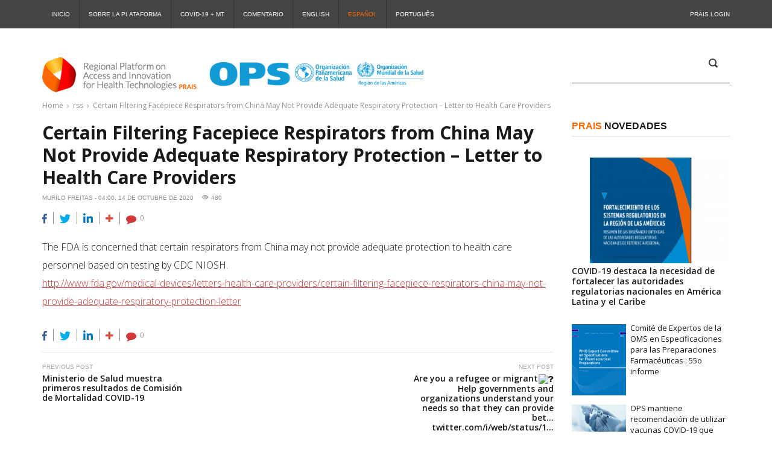

--- FILE ---
content_type: text/html; charset=UTF-8
request_url: https://prais.paho.org/es/certain-filtering-facepiece-respirators-from-china-may-not-provide-adequate-respiratory-protection-letter-to-health-care-providers/
body_size: 11827
content:
<!DOCTYPE html>
<html lang="es-ES" class="no-js">
<head>
	<meta charset="UTF-8">
	<meta name="viewport" content="width=device-width">
	<link rel="profile" href="http://gmpg.org/xfn/11">
	<link rel="pingback" href="https://prais.paho.org/xmlrpc.php">
	<title>Certain Filtering Facepiece Respirators from China May Not Provide Adequate Respiratory Protection &#8211; Letter to Health Care Providers &#8211; PRAIS 2.0</title>

	<style>
		.wpcf7-submit{
			display:none;
		}
		.recaptcha-btn{
			display:block;
		}
		.grecaptcha-badge { margin: 10px 0; }
	</style>
	<script type="text/javascript">
		var contactform = [];
		var checkIfCalled = true;
		var renderGoogleInvisibleRecaptchaFront = function() {
			// prevent form submit from enter key
			jQuery("input[name=_wpcf7]").attr("class","formid");
				jQuery('.wpcf7-form').on('keyup keypress', "input", function(e) {
				  var keyCode = e.keyCode || e.which;
				  if (keyCode === 13) {
					e.preventDefault();
					return false;
				  }
				});

			jQuery('.wpcf7-submit').each(function(index){

				var checkexclude = 0;
				var form = jQuery(this).closest('.wpcf7-form');
				var value = jQuery(form).find(".formid").val();
				// check form exclude from invisible recaptcha
								if(checkexclude == 0){
					// Hide the form orig submit button
					form.find('.wpcf7-submit').hide();

					// Fetch class and value of orig submit button
					btnClasses = form.find('.wpcf7-submit').attr('class');
					btnValue = form.find('.wpcf7-submit').attr('value');

					// Add custom button and recaptcha holder

					form.find('.wpcf7-submit').after('<input type="button" id="wpcf-custom-btn-'+index+'" class="'+btnClasses+'  recaptcha-btn recaptcha-btn-type-css" value="'+btnValue+'" title="'+btnValue+'" >');
					form.append('<div class="recaptcha-holder" id="recaptcha-holder-'+index+'"></div>');
					// Recaptcha rendenr from here
					var holderId = grecaptcha.render('recaptcha-holder-'+index,{
								'sitekey':'6LcfRFgaAAAAAEoRr70sApXTYLG0NY08xQW7vznW',
								'size': 'invisible',
								'badge' : 'bottomright', // possible values: bottomright, bottomleft, inline
								'callback' : function (recaptchaToken) {
									//console.log(recaptchaToken);
									var response=jQuery('#recaptcha-holder-'+index).find('.g-recaptcha-response').val();
									//console.log(response);
									//Remove old response and store new respone
									jQuery('#recaptcha-holder-'+index).parent().find(".respose_post").remove();
									jQuery('#recaptcha-holder-'+index).after('<input type="hidden" name="g-recaptcha-response"  value="'+response+'" class="respose_post">')
									grecaptcha.reset(holderId);

									if(typeof customCF7Validator !== 'undefined'){
										if(!customCF7Validator(form)){
											return;
										}
									}
									// Call default Validator function
									else if(contactFormDefaultValidator(form)){
										return;
									}
									else{
										// hide the custom button and show orig submit button again and submit the form
										jQuery('#wpcf-custom-btn-'+index).hide();
										form.find('input[type=submit]').show();
										form.find("input[type=submit]").click();
										form.find('input[type=submit]').hide();
										jQuery('#wpcf-custom-btn-'+index).attr('style','');
									}
								}
						},false);

					// action call when click on custom button
					jQuery('#wpcf-custom-btn-'+index).click(function(event){
						event.preventDefault();
						// Call custom validator function
						if(typeof customCF7Validator == 'function'){
							if(!customCF7Validator(form)){
								return false;
							}
						}
						// Call default Validator function
						else if(contactFormDefaultValidator(form)){
							return false;
						}
						else if(grecaptcha.getResponse(holderId) != ''){
							grecaptcha.reset(holderId);
						}
						else{
							// execute the recaptcha challenge
							grecaptcha.execute(holderId);
						}
					});
				}
			});
		}
	</script><script  src="https://www.google.com/recaptcha/api.js?onload=renderGoogleInvisibleRecaptchaFront&render=explicit" async defer></script><meta name='robots' content='max-image-preview:large' />
<link rel='dns-prefetch' href='//fonts.googleapis.com' />
<link rel="alternate" type="application/rss+xml" title="PRAIS 2.0 &raquo; Feed" href="https://prais.paho.org/es/feed/" />
<script type="text/javascript">
/* <![CDATA[ */
window._wpemojiSettings = {"baseUrl":"https:\/\/s.w.org\/images\/core\/emoji\/14.0.0\/72x72\/","ext":".png","svgUrl":"https:\/\/s.w.org\/images\/core\/emoji\/14.0.0\/svg\/","svgExt":".svg","source":{"concatemoji":"https:\/\/prais.paho.org\/wp-includes\/js\/wp-emoji-release.min.js?ver=6.4.7"}};
/*! This file is auto-generated */
!function(i,n){var o,s,e;function c(e){try{var t={supportTests:e,timestamp:(new Date).valueOf()};sessionStorage.setItem(o,JSON.stringify(t))}catch(e){}}function p(e,t,n){e.clearRect(0,0,e.canvas.width,e.canvas.height),e.fillText(t,0,0);var t=new Uint32Array(e.getImageData(0,0,e.canvas.width,e.canvas.height).data),r=(e.clearRect(0,0,e.canvas.width,e.canvas.height),e.fillText(n,0,0),new Uint32Array(e.getImageData(0,0,e.canvas.width,e.canvas.height).data));return t.every(function(e,t){return e===r[t]})}function u(e,t,n){switch(t){case"flag":return n(e,"\ud83c\udff3\ufe0f\u200d\u26a7\ufe0f","\ud83c\udff3\ufe0f\u200b\u26a7\ufe0f")?!1:!n(e,"\ud83c\uddfa\ud83c\uddf3","\ud83c\uddfa\u200b\ud83c\uddf3")&&!n(e,"\ud83c\udff4\udb40\udc67\udb40\udc62\udb40\udc65\udb40\udc6e\udb40\udc67\udb40\udc7f","\ud83c\udff4\u200b\udb40\udc67\u200b\udb40\udc62\u200b\udb40\udc65\u200b\udb40\udc6e\u200b\udb40\udc67\u200b\udb40\udc7f");case"emoji":return!n(e,"\ud83e\udef1\ud83c\udffb\u200d\ud83e\udef2\ud83c\udfff","\ud83e\udef1\ud83c\udffb\u200b\ud83e\udef2\ud83c\udfff")}return!1}function f(e,t,n){var r="undefined"!=typeof WorkerGlobalScope&&self instanceof WorkerGlobalScope?new OffscreenCanvas(300,150):i.createElement("canvas"),a=r.getContext("2d",{willReadFrequently:!0}),o=(a.textBaseline="top",a.font="600 32px Arial",{});return e.forEach(function(e){o[e]=t(a,e,n)}),o}function t(e){var t=i.createElement("script");t.src=e,t.defer=!0,i.head.appendChild(t)}"undefined"!=typeof Promise&&(o="wpEmojiSettingsSupports",s=["flag","emoji"],n.supports={everything:!0,everythingExceptFlag:!0},e=new Promise(function(e){i.addEventListener("DOMContentLoaded",e,{once:!0})}),new Promise(function(t){var n=function(){try{var e=JSON.parse(sessionStorage.getItem(o));if("object"==typeof e&&"number"==typeof e.timestamp&&(new Date).valueOf()<e.timestamp+604800&&"object"==typeof e.supportTests)return e.supportTests}catch(e){}return null}();if(!n){if("undefined"!=typeof Worker&&"undefined"!=typeof OffscreenCanvas&&"undefined"!=typeof URL&&URL.createObjectURL&&"undefined"!=typeof Blob)try{var e="postMessage("+f.toString()+"("+[JSON.stringify(s),u.toString(),p.toString()].join(",")+"));",r=new Blob([e],{type:"text/javascript"}),a=new Worker(URL.createObjectURL(r),{name:"wpTestEmojiSupports"});return void(a.onmessage=function(e){c(n=e.data),a.terminate(),t(n)})}catch(e){}c(n=f(s,u,p))}t(n)}).then(function(e){for(var t in e)n.supports[t]=e[t],n.supports.everything=n.supports.everything&&n.supports[t],"flag"!==t&&(n.supports.everythingExceptFlag=n.supports.everythingExceptFlag&&n.supports[t]);n.supports.everythingExceptFlag=n.supports.everythingExceptFlag&&!n.supports.flag,n.DOMReady=!1,n.readyCallback=function(){n.DOMReady=!0}}).then(function(){return e}).then(function(){var e;n.supports.everything||(n.readyCallback(),(e=n.source||{}).concatemoji?t(e.concatemoji):e.wpemoji&&e.twemoji&&(t(e.twemoji),t(e.wpemoji)))}))}((window,document),window._wpemojiSettings);
/* ]]> */
</script>
<link rel='stylesheet' id='cnss_font_awesome_css-css' href='https://prais.paho.org/wp-content/plugins/easy-social-icons/css/font-awesome/css/all.min.css?ver=5.7.2' type='text/css' media='all' />
<link rel='stylesheet' id='cnss_font_awesome_v4_shims-css' href='https://prais.paho.org/wp-content/plugins/easy-social-icons/css/font-awesome/css/v4-shims.min.css?ver=5.7.2' type='text/css' media='all' />
<link rel='stylesheet' id='cnss_css-css' href='https://prais.paho.org/wp-content/plugins/easy-social-icons/css/cnss.css?ver=1.0' type='text/css' media='all' />
<link rel='stylesheet' id='sbi_styles-css' href='https://prais.paho.org/wp-content/plugins/instagram-feed/css/sbi-styles.min.css?ver=6.2.9' type='text/css' media='all' />
<style id='wp-emoji-styles-inline-css' type='text/css'>

	img.wp-smiley, img.emoji {
		display: inline !important;
		border: none !important;
		box-shadow: none !important;
		height: 1em !important;
		width: 1em !important;
		margin: 0 0.07em !important;
		vertical-align: -0.1em !important;
		background: none !important;
		padding: 0 !important;
	}
</style>
<link rel='stylesheet' id='wp-block-library-css' href='https://prais.paho.org/wp-includes/css/dist/block-library/style.min.css?ver=6.4.7' type='text/css' media='all' />
<style id='classic-theme-styles-inline-css' type='text/css'>
/*! This file is auto-generated */
.wp-block-button__link{color:#fff;background-color:#32373c;border-radius:9999px;box-shadow:none;text-decoration:none;padding:calc(.667em + 2px) calc(1.333em + 2px);font-size:1.125em}.wp-block-file__button{background:#32373c;color:#fff;text-decoration:none}
</style>
<style id='global-styles-inline-css' type='text/css'>
body{--wp--preset--color--black: #000000;--wp--preset--color--cyan-bluish-gray: #abb8c3;--wp--preset--color--white: #ffffff;--wp--preset--color--pale-pink: #f78da7;--wp--preset--color--vivid-red: #cf2e2e;--wp--preset--color--luminous-vivid-orange: #ff6900;--wp--preset--color--luminous-vivid-amber: #fcb900;--wp--preset--color--light-green-cyan: #7bdcb5;--wp--preset--color--vivid-green-cyan: #00d084;--wp--preset--color--pale-cyan-blue: #8ed1fc;--wp--preset--color--vivid-cyan-blue: #0693e3;--wp--preset--color--vivid-purple: #9b51e0;--wp--preset--gradient--vivid-cyan-blue-to-vivid-purple: linear-gradient(135deg,rgba(6,147,227,1) 0%,rgb(155,81,224) 100%);--wp--preset--gradient--light-green-cyan-to-vivid-green-cyan: linear-gradient(135deg,rgb(122,220,180) 0%,rgb(0,208,130) 100%);--wp--preset--gradient--luminous-vivid-amber-to-luminous-vivid-orange: linear-gradient(135deg,rgba(252,185,0,1) 0%,rgba(255,105,0,1) 100%);--wp--preset--gradient--luminous-vivid-orange-to-vivid-red: linear-gradient(135deg,rgba(255,105,0,1) 0%,rgb(207,46,46) 100%);--wp--preset--gradient--very-light-gray-to-cyan-bluish-gray: linear-gradient(135deg,rgb(238,238,238) 0%,rgb(169,184,195) 100%);--wp--preset--gradient--cool-to-warm-spectrum: linear-gradient(135deg,rgb(74,234,220) 0%,rgb(151,120,209) 20%,rgb(207,42,186) 40%,rgb(238,44,130) 60%,rgb(251,105,98) 80%,rgb(254,248,76) 100%);--wp--preset--gradient--blush-light-purple: linear-gradient(135deg,rgb(255,206,236) 0%,rgb(152,150,240) 100%);--wp--preset--gradient--blush-bordeaux: linear-gradient(135deg,rgb(254,205,165) 0%,rgb(254,45,45) 50%,rgb(107,0,62) 100%);--wp--preset--gradient--luminous-dusk: linear-gradient(135deg,rgb(255,203,112) 0%,rgb(199,81,192) 50%,rgb(65,88,208) 100%);--wp--preset--gradient--pale-ocean: linear-gradient(135deg,rgb(255,245,203) 0%,rgb(182,227,212) 50%,rgb(51,167,181) 100%);--wp--preset--gradient--electric-grass: linear-gradient(135deg,rgb(202,248,128) 0%,rgb(113,206,126) 100%);--wp--preset--gradient--midnight: linear-gradient(135deg,rgb(2,3,129) 0%,rgb(40,116,252) 100%);--wp--preset--font-size--small: 13px;--wp--preset--font-size--medium: 20px;--wp--preset--font-size--large: 36px;--wp--preset--font-size--x-large: 42px;--wp--preset--spacing--20: 0.44rem;--wp--preset--spacing--30: 0.67rem;--wp--preset--spacing--40: 1rem;--wp--preset--spacing--50: 1.5rem;--wp--preset--spacing--60: 2.25rem;--wp--preset--spacing--70: 3.38rem;--wp--preset--spacing--80: 5.06rem;--wp--preset--shadow--natural: 6px 6px 9px rgba(0, 0, 0, 0.2);--wp--preset--shadow--deep: 12px 12px 50px rgba(0, 0, 0, 0.4);--wp--preset--shadow--sharp: 6px 6px 0px rgba(0, 0, 0, 0.2);--wp--preset--shadow--outlined: 6px 6px 0px -3px rgba(255, 255, 255, 1), 6px 6px rgba(0, 0, 0, 1);--wp--preset--shadow--crisp: 6px 6px 0px rgba(0, 0, 0, 1);}:where(.is-layout-flex){gap: 0.5em;}:where(.is-layout-grid){gap: 0.5em;}body .is-layout-flow > .alignleft{float: left;margin-inline-start: 0;margin-inline-end: 2em;}body .is-layout-flow > .alignright{float: right;margin-inline-start: 2em;margin-inline-end: 0;}body .is-layout-flow > .aligncenter{margin-left: auto !important;margin-right: auto !important;}body .is-layout-constrained > .alignleft{float: left;margin-inline-start: 0;margin-inline-end: 2em;}body .is-layout-constrained > .alignright{float: right;margin-inline-start: 2em;margin-inline-end: 0;}body .is-layout-constrained > .aligncenter{margin-left: auto !important;margin-right: auto !important;}body .is-layout-constrained > :where(:not(.alignleft):not(.alignright):not(.alignfull)){max-width: var(--wp--style--global--content-size);margin-left: auto !important;margin-right: auto !important;}body .is-layout-constrained > .alignwide{max-width: var(--wp--style--global--wide-size);}body .is-layout-flex{display: flex;}body .is-layout-flex{flex-wrap: wrap;align-items: center;}body .is-layout-flex > *{margin: 0;}body .is-layout-grid{display: grid;}body .is-layout-grid > *{margin: 0;}:where(.wp-block-columns.is-layout-flex){gap: 2em;}:where(.wp-block-columns.is-layout-grid){gap: 2em;}:where(.wp-block-post-template.is-layout-flex){gap: 1.25em;}:where(.wp-block-post-template.is-layout-grid){gap: 1.25em;}.has-black-color{color: var(--wp--preset--color--black) !important;}.has-cyan-bluish-gray-color{color: var(--wp--preset--color--cyan-bluish-gray) !important;}.has-white-color{color: var(--wp--preset--color--white) !important;}.has-pale-pink-color{color: var(--wp--preset--color--pale-pink) !important;}.has-vivid-red-color{color: var(--wp--preset--color--vivid-red) !important;}.has-luminous-vivid-orange-color{color: var(--wp--preset--color--luminous-vivid-orange) !important;}.has-luminous-vivid-amber-color{color: var(--wp--preset--color--luminous-vivid-amber) !important;}.has-light-green-cyan-color{color: var(--wp--preset--color--light-green-cyan) !important;}.has-vivid-green-cyan-color{color: var(--wp--preset--color--vivid-green-cyan) !important;}.has-pale-cyan-blue-color{color: var(--wp--preset--color--pale-cyan-blue) !important;}.has-vivid-cyan-blue-color{color: var(--wp--preset--color--vivid-cyan-blue) !important;}.has-vivid-purple-color{color: var(--wp--preset--color--vivid-purple) !important;}.has-black-background-color{background-color: var(--wp--preset--color--black) !important;}.has-cyan-bluish-gray-background-color{background-color: var(--wp--preset--color--cyan-bluish-gray) !important;}.has-white-background-color{background-color: var(--wp--preset--color--white) !important;}.has-pale-pink-background-color{background-color: var(--wp--preset--color--pale-pink) !important;}.has-vivid-red-background-color{background-color: var(--wp--preset--color--vivid-red) !important;}.has-luminous-vivid-orange-background-color{background-color: var(--wp--preset--color--luminous-vivid-orange) !important;}.has-luminous-vivid-amber-background-color{background-color: var(--wp--preset--color--luminous-vivid-amber) !important;}.has-light-green-cyan-background-color{background-color: var(--wp--preset--color--light-green-cyan) !important;}.has-vivid-green-cyan-background-color{background-color: var(--wp--preset--color--vivid-green-cyan) !important;}.has-pale-cyan-blue-background-color{background-color: var(--wp--preset--color--pale-cyan-blue) !important;}.has-vivid-cyan-blue-background-color{background-color: var(--wp--preset--color--vivid-cyan-blue) !important;}.has-vivid-purple-background-color{background-color: var(--wp--preset--color--vivid-purple) !important;}.has-black-border-color{border-color: var(--wp--preset--color--black) !important;}.has-cyan-bluish-gray-border-color{border-color: var(--wp--preset--color--cyan-bluish-gray) !important;}.has-white-border-color{border-color: var(--wp--preset--color--white) !important;}.has-pale-pink-border-color{border-color: var(--wp--preset--color--pale-pink) !important;}.has-vivid-red-border-color{border-color: var(--wp--preset--color--vivid-red) !important;}.has-luminous-vivid-orange-border-color{border-color: var(--wp--preset--color--luminous-vivid-orange) !important;}.has-luminous-vivid-amber-border-color{border-color: var(--wp--preset--color--luminous-vivid-amber) !important;}.has-light-green-cyan-border-color{border-color: var(--wp--preset--color--light-green-cyan) !important;}.has-vivid-green-cyan-border-color{border-color: var(--wp--preset--color--vivid-green-cyan) !important;}.has-pale-cyan-blue-border-color{border-color: var(--wp--preset--color--pale-cyan-blue) !important;}.has-vivid-cyan-blue-border-color{border-color: var(--wp--preset--color--vivid-cyan-blue) !important;}.has-vivid-purple-border-color{border-color: var(--wp--preset--color--vivid-purple) !important;}.has-vivid-cyan-blue-to-vivid-purple-gradient-background{background: var(--wp--preset--gradient--vivid-cyan-blue-to-vivid-purple) !important;}.has-light-green-cyan-to-vivid-green-cyan-gradient-background{background: var(--wp--preset--gradient--light-green-cyan-to-vivid-green-cyan) !important;}.has-luminous-vivid-amber-to-luminous-vivid-orange-gradient-background{background: var(--wp--preset--gradient--luminous-vivid-amber-to-luminous-vivid-orange) !important;}.has-luminous-vivid-orange-to-vivid-red-gradient-background{background: var(--wp--preset--gradient--luminous-vivid-orange-to-vivid-red) !important;}.has-very-light-gray-to-cyan-bluish-gray-gradient-background{background: var(--wp--preset--gradient--very-light-gray-to-cyan-bluish-gray) !important;}.has-cool-to-warm-spectrum-gradient-background{background: var(--wp--preset--gradient--cool-to-warm-spectrum) !important;}.has-blush-light-purple-gradient-background{background: var(--wp--preset--gradient--blush-light-purple) !important;}.has-blush-bordeaux-gradient-background{background: var(--wp--preset--gradient--blush-bordeaux) !important;}.has-luminous-dusk-gradient-background{background: var(--wp--preset--gradient--luminous-dusk) !important;}.has-pale-ocean-gradient-background{background: var(--wp--preset--gradient--pale-ocean) !important;}.has-electric-grass-gradient-background{background: var(--wp--preset--gradient--electric-grass) !important;}.has-midnight-gradient-background{background: var(--wp--preset--gradient--midnight) !important;}.has-small-font-size{font-size: var(--wp--preset--font-size--small) !important;}.has-medium-font-size{font-size: var(--wp--preset--font-size--medium) !important;}.has-large-font-size{font-size: var(--wp--preset--font-size--large) !important;}.has-x-large-font-size{font-size: var(--wp--preset--font-size--x-large) !important;}
.wp-block-navigation a:where(:not(.wp-element-button)){color: inherit;}
:where(.wp-block-post-template.is-layout-flex){gap: 1.25em;}:where(.wp-block-post-template.is-layout-grid){gap: 1.25em;}
:where(.wp-block-columns.is-layout-flex){gap: 2em;}:where(.wp-block-columns.is-layout-grid){gap: 2em;}
.wp-block-pullquote{font-size: 1.5em;line-height: 1.6;}
</style>
<link rel='stylesheet' id='contact-form-7-css' href='https://prais.paho.org/wp-content/plugins/contact-form-7/includes/css/styles.css?ver=5.6.3' type='text/css' media='all' />
<link rel='stylesheet' id='ctf_styles-css' href='https://prais.paho.org/wp-content/plugins/custom-twitter-feeds/css/ctf-styles.min.css?ver=2.2.2' type='text/css' media='all' />
<link rel='stylesheet' id='ccvc-vchannel-css' href='https://prais.paho.org/wp-content/plugins/video-channel-plugin/inc/../css/vchannel.css?ver=6.4.7' type='text/css' media='all' />
<link rel='stylesheet' id='banner-posts-widget-css' href='https://prais.paho.org/wp-content/themes/publico/inc/widgets/widget-banner-posts/widget-banner-posts.css?ver=6.4.7' type='text/css' media='all' />
<link rel='stylesheet' id='banner-strip-widget-css' href='https://prais.paho.org/wp-content/themes/publico/inc/widgets/widget-banner-strip/widget-banner-strip.css?ver=6.4.7' type='text/css' media='all' />
<link rel='stylesheet' id='breaking-news-widget-css' href='https://prais.paho.org/wp-content/themes/publico/inc/widgets/widget-breaking-news/widget-breaking-news.css?ver=6.4.7' type='text/css' media='all' />
<link rel='stylesheet' id='news-tabs-widget-css' href='https://prais.paho.org/wp-content/themes/publico/inc/widgets/widget-news-tabs/widget-news-tabs.css?ver=6.4.7' type='text/css' media='all' />
<link rel='stylesheet' id='popular-posts-widget-css' href='https://prais.paho.org/wp-content/themes/publico/inc/widgets/widget-popular-posts/widget-popular-posts.css?ver=6.4.7' type='text/css' media='all' />
<link rel='stylesheet' id='recent-comments-widget-css' href='https://prais.paho.org/wp-content/themes/publico/inc/widgets/widget-recent-comments/widget-recent-comments.css?ver=6.4.7' type='text/css' media='all' />
<link rel='stylesheet' id='recent-posts-widget-css' href='https://prais.paho.org/wp-content/themes/publico/inc/widgets/widget-recent-posts/widget-recent-posts.css?ver=6.4.7' type='text/css' media='all' />
<link rel='stylesheet' id='recent-posts-slider-widget-css' href='https://prais.paho.org/wp-content/themes/publico/inc/widgets/widget-recent-posts-slider/widget-recent-posts-slider.css?ver=6.4.7' type='text/css' media='all' />
<link rel='stylesheet' id='top-news-widget-css' href='https://prais.paho.org/wp-content/themes/publico/inc/widgets/widget-top-news/widget-top-news.css?ver=6.4.7' type='text/css' media='all' />
<link rel='stylesheet' id='fw-ext-builder-frontend-grid-css' href='https://prais.paho.org/wp-content/plugins/unyson/framework/extensions/builder/static/css/frontend-grid.css?ver=1.2.12' type='text/css' media='all' />
<link rel='stylesheet' id='fw-ext-forms-default-styles-css' href='https://prais.paho.org/wp-content/plugins/unyson/framework/extensions/forms/static/css/frontend.css?ver=2.7.28' type='text/css' media='all' />
<link rel='stylesheet' id='publico-preloader-css' href='https://prais.paho.org/wp-content/themes/publico/css/preloader.css?ver=6.4.7' type='text/css' media='all' />
<link rel='stylesheet' id='publico-accesspress-css' href='https://prais.paho.org/wp-content/themes/publico/css/accesspress.css?ver=6.4.7' type='text/css' media='all' />
<link rel='stylesheet' id='publico-fonts-css' href='//fonts.googleapis.com/css?family=Open%20Sans:300,300italic,400,400italic,600,600italic,700,700italic,800,800italic%7CRoboto:400,100,100italic,300,300italic,400italic,500,500italic,700,700italic,900,900italic%7CPoppins:300%7CAguafina+Script&#038;subset=latin,latin-ext' type='text/css' media='all' />
<link rel='stylesheet' id='font-awesome-css' href='https://prais.paho.org/wp-content/plugins/unyson/framework/static/libs/font-awesome/css/font-awesome.min.css?ver=2.7.28' type='text/css' media='all' />
<link rel='stylesheet' id='icomoon-css' href='https://prais.paho.org/wp-content/themes/publico/vendors/icomoon/style-icomoon.css?ver=2' type='text/css' media='all' />
<link rel='stylesheet' id='bootstrap-css' href='https://prais.paho.org/wp-content/themes/publico/vendors/bootstrap/css/bootstrap.min.css?ver=6.4.7' type='text/css' media='all' />
<link rel='stylesheet' id='bootstrap-select-css' href='https://prais.paho.org/wp-content/themes/publico/vendors/bootstrap-select/css/bootstrap-select.min.css?ver=6.4.7' type='text/css' media='all' />
<link rel='stylesheet' id='animate-css' href='https://prais.paho.org/wp-content/themes/publico/vendors/animate/animate.css?ver=6.4.7' type='text/css' media='all' />
<link rel='stylesheet' id='owl-carousel-css' href='https://prais.paho.org/wp-content/themes/publico/vendors/owl-carousel/css/owl.carousel.css?ver=6.4.7' type='text/css' media='all' />
<link rel='stylesheet' id='prettyPhoto-css' href='https://prais.paho.org/wp-content/themes/publico/vendors/prettyphoto/css/prettyPhoto.css?ver=6.4.7' type='text/css' media='all' />
<link rel='stylesheet' id='publico-style-css' href='https://prais.paho.org/wp-content/themes/publico/style.css?ver=1511784471' type='text/css' media='all' />
<script type="text/javascript" src="https://prais.paho.org/wp-includes/js/jquery/jquery.min.js?ver=3.7.1" id="jquery-core-js"></script>
<script type="text/javascript" src="https://prais.paho.org/wp-includes/js/jquery/jquery-migrate.min.js?ver=3.4.1" id="jquery-migrate-js"></script>
<script type="text/javascript" src="https://prais.paho.org/wp-content/plugins/easy-social-icons/js/cnss.js?ver=1.0" id="cnss_js-js"></script>
<script type="text/javascript" src="https://prais.paho.org/wp-content/plugins/cf7-invisible-recaptcha/js/cf7_invisible_recaptcha.js?ver=1.2.3" id="cf7_invisible_recaptcha_functions-js"></script>
<script type="text/javascript" id="ccvc-vchannel-js-js-extra">
/* <![CDATA[ */
var script_params = {"ajax_url":"https:\/\/prais.paho.org\/wp-admin\/admin-ajax.php"};
/* ]]> */
</script>
<script type="text/javascript" src="https://prais.paho.org/wp-content/plugins/video-channel-plugin/inc/../js/vchannel.js?ver=6.4.7" id="ccvc-vchannel-js-js"></script>
<link rel="https://api.w.org/" href="https://prais.paho.org/wp-json/" /><link rel="alternate" type="application/json" href="https://prais.paho.org/wp-json/wp/v2/posts/29864" /><link rel="EditURI" type="application/rsd+xml" title="RSD" href="https://prais.paho.org/xmlrpc.php?rsd" />
<meta name="generator" content="WordPress 6.4.7" />
<link rel="canonical" href="https://prais.paho.org/es/certain-filtering-facepiece-respirators-from-china-may-not-provide-adequate-respiratory-protection-letter-to-health-care-providers/" />
<link rel='shortlink' href='https://prais.paho.org/?p=29864' />
<link rel="alternate" type="application/json+oembed" href="https://prais.paho.org/wp-json/oembed/1.0/embed?url=https%3A%2F%2Fprais.paho.org%2Fes%2Fcertain-filtering-facepiece-respirators-from-china-may-not-provide-adequate-respiratory-protection-letter-to-health-care-providers%2F" />
<link rel="alternate" type="text/xml+oembed" href="https://prais.paho.org/wp-json/oembed/1.0/embed?url=https%3A%2F%2Fprais.paho.org%2Fes%2Fcertain-filtering-facepiece-respirators-from-china-may-not-provide-adequate-respiratory-protection-letter-to-health-care-providers%2F&#038;format=xml" />
<style type="text/css">
		ul.cnss-social-icon li.cn-fa-icon a:hover{opacity: 0.7!important;color:#ffffff!important;}
		</style>
		<!-- GA Google Analytics @ https://m0n.co/ga -->
		<script async src="https://www.googletagmanager.com/gtag/js?id=UA-119025355-1"></script>
		<script>
			window.dataLayer = window.dataLayer || [];
			function gtag(){dataLayer.push(arguments);}
			gtag('js', new Date());
			gtag('config', 'UA-119025355-1');
		</script>

	<link rel="icon" href="https://prais.paho.org/wp-content/uploads/2018/07/prais.png" sizes="32x32" />
<link rel="icon" href="https://prais.paho.org/wp-content/uploads/2018/07/prais.png" sizes="192x192" />
<link rel="apple-touch-icon" href="https://prais.paho.org/wp-content/uploads/2018/07/prais.png" />
<meta name="msapplication-TileImage" content="https://prais.paho.org/wp-content/uploads/2018/07/prais.png" />
		<style type="text/css" id="wp-custom-css">
			/*
Você pode adicionar seu próprio CSS aqui.

Clique no ícone de ajuda acima para saber mais.
*/
#undefined-sticky-wrapper, li.dynamic-tab, .copyright{display: none;}
li.active > a, .current-lang > a{color: #FD6800 !important;}
/*.lang-item-first{padding-left: 60px;}*/
.footer__after .footer_text{margin-bottom: 0px;}
.recent-posts__category { display: none !important; }		</style>
		</head>
<body class="post-template-default single single-post postid-29864 single-format-standard publico post_id_29864 dropcaps1">
<!-- PRELOADER -->
<div id="preloader">
	<div id="loader"></div>
</div>
<!-- /PRELOADER -->
		<div class="header-topbar">
			<div class="container">
				<div class="row">
					<div class="topbar-inner col-xs-12">

						<div class="top-menu hidden-xs hidden-sm">
							<nav class="top-nav">
								<ul id="menu-top-menu-es" class="menu"><li id="menu-item-3118" class="menu-item menu-item-type-post_type menu-item-object-page menu-item-home menu-item-3118"><a title="Inicio" href="https://prais.paho.org/es/inicio/" data-dup="Inicio">Inicio</a></li><li id="menu-item-5417" class="menu-item menu-item-type-post_type menu-item-object-page menu-item-5417"><a title="Sobre la Plataforma" href="https://prais.paho.org/es/sobre-la-plataforma/" data-dup="Sobre la Plataforma">Sobre la Plataforma</a></li><li id="menu-item-6209" class="menu-item menu-item-type-post_type menu-item-object-page menu-item-6209"><a title="COVID-19 + MT" href="https://prais.paho.org/es/enlaces-de-interes/" data-dup="COVID-19 + MT">COVID-19 + MT</a></li><li id="menu-item-5373" class="menu-item menu-item-type-post_type menu-item-object-page menu-item-5373"><a title="Comentario" href="https://prais.paho.org/es/comentario/" data-dup="Comentario">Comentario</a></li><li id="menu-item-3117-en" class="lang-item lang-item-228 lang-item-en no-translation lang-item-first menu-item menu-item-type-custom menu-item-object-custom menu-item-3117-en"><a title="English" href="https://prais.paho.org/en/home/" hreflang="en-US" lang="en-US" data-dup="English">English</a></li><li id="menu-item-3117-es" class="lang-item lang-item-254 lang-item-es current-lang menu-item menu-item-type-custom menu-item-object-custom menu-item-3117-es"><a title="Español" href="https://prais.paho.org/es/certain-filtering-facepiece-respirators-from-china-may-not-provide-adequate-respiratory-protection-letter-to-health-care-providers/" hreflang="es-ES" lang="es-ES" data-dup="Español">Español</a></li><li id="menu-item-3117-pt" class="lang-item lang-item-258 lang-item-pt no-translation menu-item menu-item-type-custom menu-item-object-custom menu-item-3117-pt"><a title="Português" href="https://prais.paho.org/pt/inicio-2/" hreflang="pt-BR" lang="pt-BR" data-dup="Português">Português</a></li></ul>							</nav>
						</div>
												<div class="login-button">
							<div class="login-popup">
																	<a href="http://prais.paho.org/stage/"
									   class="login-popup__toggle">PRAIS Login</a>
															</div>
						</div>
					</div>
				</div>
			</div>
		</div>
		<div class="header-bar style1" style="height: 95px;">
			<div class="container">
				<div class="row">
					<div class="col-xs-12 col-sm-12 col-md-8">
						<!-- Logo -->
						<div class="logo">
															<a class="logo__link" href="https://prais.paho.org/es/inicio/"
								   title="PRAIS 2.0">
									<img class="logo__image"
									     src="https://prais.paho.org/wp-content/uploads/2025/10/prais_top_es.png"
									     alt="PRAIS 2.0"/>
								</a>
													</div>
					</div>

                        <div class="header-banner col-xs-12 col-sm-4 col-md-3 col-lg-3" style="float: right">
                            <div class="social-search" style="margin-top: 0px;">
                                                                    <div class="search-box">
                                        <span class="icon-search">
                                            <i class="rt-icon icon-search3"></i>
                                        </span>
                                        <form class="search" method="get"
                                              action="https://prais.paho.org/">
                                            <span class="search-background"></span><input type="search" name="s"
                                                                                          value="Buscar..."
                                                                                          class="" style="top: 2px; left: 0px; width: 82%;">
                                        </form>
                                    </div>
                                                            </div>
                        </div>

				</div>
			</div>
			<div class="menu-strip header-sticky">
				<div class="container">
					<div class="row">
						<div class="col-xs-12">
							<nav class="main-nav">
																	<div class="create-menu">
										<a href="https://prais.paho.org/es/inicio/wp-admin/nav-menus.php">You
											don't
											have
											a menu. Please create one HERE</a>
									</div>
																</nav>
							<span class="nav-button"></span>
							<div class="social-search">
																	<div class="search-box">
			                        <span class="icon-search">
			                            <i class="rt-icon icon-search3"></i>
			                        </span>
										<form class="search" method="get"
										      action="https://prais.paho.org/es/inicio/">
											<span class="search-background"></span><input type="search" name="s"
											                                              value="Type keyword here and press enter..."
											                                              class="">
										</form>
									</div>
															</div>
						</div>
					</div>
				</div>
			</div>
		</div>
		<div class="breadcrumbs__wrap hidden-xs"><div class="container"><div class="row"><div class="col-sm-12"><ul class="breadcrumbs"><li><a href="https://prais.paho.org/es/inicio/">Home</a></li><li><a href="https://prais.paho.org/en/category/rss/">rss</a></li><li><span>Certain Filtering Facepiece Respirators from China May Not Provide Adequate Respiratory Protection &#8211; Letter to Health Care Providers</span></li></ul></div></div></div></div ><div id="page" class="hfeed site">
	<a class="skip-link screen-reader-text" href="#content">Skip to content</a>

	<div class="container site-content">
		<div class="row">
		
	<div id="single-content" class="col-xs-12 col-sm-8 col-md-9 col-lg-9">

		

<article id="post-29864" class="post-29864 post type-post status-publish format-standard hentry category-rss category-rss-es category-rss-pt">
		<div class="entry-content">
		<div class="post__inner">

			<span class="screen-reader-text">Categories</span> <div class="cat-links"> <a style="background:#00abef;" href="https://prais.paho.org/en/category/rss/">
                                 rss
                             </a> <a style="background:#00abef;" href="https://prais.paho.org/es/category/rss-es/">
                                 rss-es
                             </a> <a style="background:#00abef;" href="https://prais.paho.org/pt/category/rss-pt/">
                                 rss-pt
                             </a> </div><h1 class="post__title">Certain Filtering Facepiece Respirators from China May Not Provide Adequate Respiratory Protection &#8211; Letter to Health Care Providers</h1><div class="post__meta" style="overflow: hidden;"><span class="post__meta-item post__meta-date">Murilo Freitas - 04:00, 14 de octubre de 2020</span><span class="post__meta-item post__meta-views"><i class="rt-icon icon-eye-outline post__meta-icon"></i>480</span></div>
            <div class="share-this">
                <ul class="share-icons clearfix"><!-- facebook --><li class="share-facebook"><a href="https://www.facebook.com/sharer/sharer.php?u=https://prais.paho.org/es/certain-filtering-facepiece-respirators-from-china-may-not-provide-adequate-respiratory-protection-letter-to-health-care-providers/" onclick="window.open(this.href, 'facebook-share','width=580,height=296');return false;"><i class="fa fa-facebook"></i></a></li><!-- twitter --><li class="share-twitter"><a href="https://twitter.com/share?text=Certain Filtering Facepiece Respirators from China May Not Provide Adequate Respiratory Protection &#8211; Letter to Health Care Providers&amp;url=https://prais.paho.org/es/certain-filtering-facepiece-respirators-from-china-may-not-provide-adequate-respiratory-protection-letter-to-health-care-providers/" onclick="window.open(this.href, 'twitter-share', 'width=550,height=235');return false;"><i class="fa fa-twitter"></i></a></li><!-- linkedin --><li class="share-linkedin"><a href="https://www.linkedin.com/shareArticle?mini=true&amp;url=https://prais.paho.org/es/certain-filtering-facepiece-respirators-from-china-may-not-provide-adequate-respiratory-protection-letter-to-health-care-providers/%26source=" onclick="window.open(this.href, 'linkedin-share', 'width=490,height=530');return false;"><i class="fa fa-linkedin"></i></a></li><!-- google-plus --><li class="share-google-plus"><a href="https://plus.google.com/share?url=https://prais.paho.org/es/certain-filtering-facepiece-respirators-from-china-may-not-provide-adequate-respiratory-protection-letter-to-health-care-providers/" onclick="window.open(this.href, 'google-plus-share', 'width=490,height=530');return false;"><i class="fa fa-plus"></i></a></li><li><i class="fa fa-comment"></i>0</li></ul>
            </div>			<div class="post__media"><figure><figcaption class="wp-caption-text"></figcaption></figure></div>			<div class="post-content">
				<div>The FDA is concerned that certain respirators from China may not provide adequate protection to health care personnel based on testing by CDC NIOSH.</div>
<p><a target="_blank" href="http://www.fda.gov/medical-devices/letters-health-care-providers/certain-filtering-facepiece-respirators-china-may-not-provide-adequate-respiratory-protection-letter">http://www.fda.gov/medical-devices/letters-health-care-providers/certain-filtering-facepiece-respirators-china-may-not-provide-adequate-respiratory-protection-letter</a></p>

            <div class="share-this">
                <ul class="share-icons clearfix"><!-- facebook --><li class="share-facebook"><a href="https://www.facebook.com/sharer/sharer.php?u=https://prais.paho.org/es/certain-filtering-facepiece-respirators-from-china-may-not-provide-adequate-respiratory-protection-letter-to-health-care-providers/" onclick="window.open(this.href, 'facebook-share','width=580,height=296');return false;"><i class="fa fa-facebook"></i></a></li><!-- twitter --><li class="share-twitter"><a href="https://twitter.com/share?text=Certain Filtering Facepiece Respirators from China May Not Provide Adequate Respiratory Protection &#8211; Letter to Health Care Providers&amp;url=https://prais.paho.org/es/certain-filtering-facepiece-respirators-from-china-may-not-provide-adequate-respiratory-protection-letter-to-health-care-providers/" onclick="window.open(this.href, 'twitter-share', 'width=550,height=235');return false;"><i class="fa fa-twitter"></i></a></li><!-- linkedin --><li class="share-linkedin"><a href="https://www.linkedin.com/shareArticle?mini=true&amp;url=https://prais.paho.org/es/certain-filtering-facepiece-respirators-from-china-may-not-provide-adequate-respiratory-protection-letter-to-health-care-providers/%26source=" onclick="window.open(this.href, 'linkedin-share', 'width=490,height=530');return false;"><i class="fa fa-linkedin"></i></a></li><!-- google-plus --><li class="share-google-plus"><a href="https://plus.google.com/share?url=https://prais.paho.org/es/certain-filtering-facepiece-respirators-from-china-may-not-provide-adequate-respiratory-protection-letter-to-health-care-providers/" onclick="window.open(this.href, 'google-plus-share', 'width=490,height=530');return false;"><i class="fa fa-plus"></i></a></li><li><i class="fa fa-comment"></i>0</li></ul>
            </div>				<footer class="entry-footer">
					<div class="clearboth">&nbsp;</div>
									</footer><!-- .entry-footer -->
			</div>

		</div><!-- .post__inner -->
	</div><!-- .entry-content -->
</article><!-- #post-## -->
	<nav class="navigation post-navigation" aria-label="Entradas">
		<h2 class="screen-reader-text">Navegación de entradas</h2>
		<div class="nav-links"><div class="nav-previous"><a href="https://prais.paho.org/es/ministerio-de-salud-muestra-primeros-resultados-de-comision-de-mortalidad-covid-19/" rel="prev"><span class="meta-nav" aria-hidden="true">Previous post</span> <span class="screen-reader-text">Previous post:</span> <span class="post-title">Ministerio de Salud muestra primeros resultados de Comisión de Mortalidad COVID-19</span></a></div><div class="nav-next"><a href="https://prais.paho.org/es/are-you-a-refugee-or-migrant%e2%9d%93-help-governments-and-organizations-understand-your-needs-so-that-they-can-provide-bet-twitter-com-i-web-status-1-2/" rel="next"><span class="meta-nav" aria-hidden="true">Next post</span> <span class="screen-reader-text">Next post:</span> <span class="post-title">Are you a refugee or migrant❓ Help governments and organizations understand your needs so that they can provide bet… twitter.com/i/web/status/1…</span></a></div></div>
	</nav><div class="single-bottom-banner hidden-xs"></div>
	</div><!-- .single-content -->
	<!-- main aside sidebar -->
	<aside class="sidebar col-xs-12 col-sm-4 col-md-3 col-lg-3">
					<aside id="publico_recent-posts-10" class="widget-impar widget-primero widget-1 special-title-0 widget widget_recent_entries">			<h2 class="widget-title"><span class="first-word">PRAIS</span> Novedades</h2>						<ul class="recent-posts layout-3 media-yes">
				<!--
				                 -->
				<li>
										<div class="recent-posts__inner post_format_icon-">
						<div class="recent-posts__category"><span class="screen-reader-text">Categories</span> <div class="cat-links"> <a style="background:#00abef" href="https://prais.paho.org/es/category/rss-prais-es/">
                                 rss-prais-es
                             </a> </div></div><a class="recent-posts__media" href="https://prais.paho.org/es/landscaping/#respond"><span class="overlay"></span><img class="recent-posts-img" style="height: inherit; padding-left: 30px; width: auto;" src="https://prais.paho.org/wp-content/uploads/2021/04/Lanscaping-PRAIS-300x169.png" alt="#"></a>						<span class="recent-posts__content">
                            <a class="recent-posts__title"
                               href="https://prais.paho.org/es/landscaping/">COVID-19 destaca la necesidad de fortalecer las autoridades regulatorias nacionales en América Latina y el Caribe</a>
														<span class="recent-posts__meta">
                            																                            </span>
                        </span><!-- .recent-posts__content -->
					</div>
				</li><!--
				                 -->
				<li>
										<div class="recent-posts__inner post_format_icon-">
						<div class="recent-posts__category"><span class="screen-reader-text">Categories</span> <div class="cat-links"> <a style="background:#00abef" href="https://prais.paho.org/es/category/rss-prais-es/">
                                 rss-prais-es
                             </a> </div></div><a class="recent-posts__media" href="https://prais.paho.org/es/comite-de-expertos-de-la-oms-en-especificaciones-para-las-preparaciones-farmaceuticas-55o-informe/#respond"><span class="overlay"></span><img class="recent-posts-img" style="width: auto;" src="https://prais.paho.org/wp-content/uploads/2021/03/WHO-55-report-1-229x300.png" alt="#"></a>						<span class="recent-posts__content">
                            <a class="recent-posts__title"
                               href="https://prais.paho.org/es/comite-de-expertos-de-la-oms-en-especificaciones-para-las-preparaciones-farmaceuticas-55o-informe/">Comité de Expertos de la OMS en Especificaciones para las Preparaciones Farmacéuticas : 55o informe</a>
														<span class="recent-posts__meta">
                            																                            </span>
                        </span><!-- .recent-posts__content -->
					</div>
				</li><!--
				                 -->
				<li>
										<div class="recent-posts__inner post_format_icon-">
						<div class="recent-posts__category"><span class="screen-reader-text">Categories</span> <div class="cat-links"> <a style="background:#00abef" href="https://prais.paho.org/es/category/rss-prais-es/">
                                 rss-prais-es
                             </a> </div></div><a class="recent-posts__media" href="https://prais.paho.org/es/ops-mantiene-recomendacion-de-utilizar-vacunas-covid-19-que-llegaran-por-covax-a-las-americas-pese-a-nuevas-variantes/#respond"><span class="overlay"></span><img class="recent-posts-img" style="width: auto;" src="https://prais.paho.org/wp-content/uploads/2021/02/covine-19-vaccine-3-1500x850-1.jpg" alt="#"></a>						<span class="recent-posts__content">
                            <a class="recent-posts__title"
                               href="https://prais.paho.org/es/ops-mantiene-recomendacion-de-utilizar-vacunas-covid-19-que-llegaran-por-covax-a-las-americas-pese-a-nuevas-variantes/">OPS mantiene recomendación de utilizar vacunas COVID-19 que llegarán por COVAX a las Américas pese a nuevas variantes</a>
														<span class="recent-posts__meta">
                            																                            </span>
                        </span><!-- .recent-posts__content -->
					</div>
				</li><!--
							--></ul>
					</aside>						<aside id="publico_recent-posts-7" class="widget-par widget-2 special-title-0 widget widget_recent_entries">			<h2 class="widget-title">Videos</h2>						<ul class="recent-posts layout-3 media-yes">
				<!--
				                 -->
				<li>
										<div class="recent-posts__inner post_format_icon-">
						<div class="recent-posts__category"><span class="screen-reader-text">Categories</span> <div class="cat-links"> <a style="background:#00abef" href="https://prais.paho.org/es/category/movies-es/">
                                 Movies-ES
                             </a> </div></div><a class="recent-posts__media" href="https://prais.paho.org/es/los-sistemas-regulatorios-en-la-agenda-post-covid-19/#respond"><span class="overlay"></span>
			<img class="recent-posts-img" src="https://prais.paho.org/wp-content/uploads/2021/12/Jarbas-PARF_2021-640x427.jpg" alt="#" />

		</a>						<span class="recent-posts__content">
                            <a class="recent-posts__title"
                               href="https://prais.paho.org/es/los-sistemas-regulatorios-en-la-agenda-post-covid-19/">Los sistemas regulatorios en la agenda post COVID-19</a>
														<span class="recent-posts__meta">
                            																                            </span>
                        </span><!-- .recent-posts__content -->
					</div>
				</li><!--
				                 -->
				<li>
										<div class="recent-posts__inner post_format_icon-video">
						<div class="recent-posts__category"><span class="screen-reader-text">Categories</span> <div class="cat-links"> <a style="background:#00abef" href="https://prais.paho.org/es/category/movies-es/">
                                 Movies-ES
                             </a> </div></div><a class="recent-posts__media" href="https://prais.paho.org/es/episode-25-vaccines-explained/#respond"><span class="overlay"></span>
			<img class="recent-posts-img" src="https://prais.paho.org/wp-content/uploads/2021/02/Episode25.jpg" alt="#" />

		</a>						<span class="recent-posts__content">
                            <a class="recent-posts__title"
                               href="https://prais.paho.org/es/episode-25-vaccines-explained/">Episode #25 &#8211; Vaccines explained</a>
														<span class="recent-posts__meta">
                            																                            </span>
                        </span><!-- .recent-posts__content -->
					</div>
				</li><!--
				                 -->
				<li>
										<div class="recent-posts__inner post_format_icon-">
						<div class="recent-posts__category"><span class="screen-reader-text">Categories</span> <div class="cat-links"> <a style="background:#00abef" href="https://prais.paho.org/es/category/movies-es/">
                                 Movies-ES
                             </a> </div></div><a class="recent-posts__media" href="https://prais.paho.org/es/28863-2/#respond"><span class="overlay"></span>
			<img class="recent-posts-img" src="https://prais.paho.org/wp-content/uploads/2020/04/WHO-Covid-19.jpg" alt="#" />

		</a>						<span class="recent-posts__content">
                            <a class="recent-posts__title"
                               href="https://prais.paho.org/es/28863-2/">WHO Director-General&#8217;s opening remarks at the media briefing on COVID-19 &#8211; 1 April 2020</a>
														<span class="recent-posts__meta">
                            																                            </span>
                        </span><!-- .recent-posts__content -->
					</div>
				</li><!--
							--></ul>
					</aside>						<aside id="publico_recent-posts-8" class="widget-impar widget-3 special-title-0 widget widget_recent_entries">			<h2 class="widget-title">Videos</h2>						<ul class="recent-posts layout-3 media-yes">
				<!--
				                 -->
				<li>
										<div class="recent-posts__inner post_format_icon-">
						<div class="recent-posts__category"><span class="screen-reader-text">Categories</span> <div class="cat-links"> <a style="background:#00abef" href="https://prais.paho.org/es/category/movies-es/">
                                 Movies-ES
                             </a> </div></div><a class="recent-posts__media" href="https://prais.paho.org/es/los-sistemas-regulatorios-en-la-agenda-post-covid-19/#respond"><span class="overlay"></span>
			<img class="recent-posts-img" src="https://prais.paho.org/wp-content/uploads/2021/12/Jarbas-PARF_2021-640x427.jpg" alt="#" />

		</a>						<span class="recent-posts__content">
                            <a class="recent-posts__title"
                               href="https://prais.paho.org/es/los-sistemas-regulatorios-en-la-agenda-post-covid-19/">Los sistemas regulatorios en la agenda post COVID-19</a>
														<span class="recent-posts__meta">
                            																                            </span>
                        </span><!-- .recent-posts__content -->
					</div>
				</li><!--
				                 -->
				<li>
										<div class="recent-posts__inner post_format_icon-video">
						<div class="recent-posts__category"><span class="screen-reader-text">Categories</span> <div class="cat-links"> <a style="background:#00abef" href="https://prais.paho.org/es/category/movies-es/">
                                 Movies-ES
                             </a> </div></div><a class="recent-posts__media" href="https://prais.paho.org/es/episode-25-vaccines-explained/#respond"><span class="overlay"></span>
			<img class="recent-posts-img" src="https://prais.paho.org/wp-content/uploads/2021/02/Episode25.jpg" alt="#" />

		</a>						<span class="recent-posts__content">
                            <a class="recent-posts__title"
                               href="https://prais.paho.org/es/episode-25-vaccines-explained/">Episode #25 &#8211; Vaccines explained</a>
														<span class="recent-posts__meta">
                            																                            </span>
                        </span><!-- .recent-posts__content -->
					</div>
				</li><!--
				                 -->
				<li>
										<div class="recent-posts__inner post_format_icon-">
						<div class="recent-posts__category"><span class="screen-reader-text">Categories</span> <div class="cat-links"> <a style="background:#00abef" href="https://prais.paho.org/es/category/movies-es/">
                                 Movies-ES
                             </a> </div></div><a class="recent-posts__media" href="https://prais.paho.org/es/28863-2/#respond"><span class="overlay"></span>
			<img class="recent-posts-img" src="https://prais.paho.org/wp-content/uploads/2020/04/WHO-Covid-19.jpg" alt="#" />

		</a>						<span class="recent-posts__content">
                            <a class="recent-posts__title"
                               href="https://prais.paho.org/es/28863-2/">WHO Director-General&#8217;s opening remarks at the media briefing on COVID-19 &#8211; 1 April 2020</a>
														<span class="recent-posts__meta">
                            																                            </span>
                        </span><!-- .recent-posts__content -->
					</div>
				</li><!--
							--></ul>
					</aside>			<aside id="cnss_widget-3" class="widget-par widget-último widget-4 special-title-0 widget widget_cnss_widget"><h2 class="widget-title">SÍGUENOS</h2><ul id="" class="cnss-social-icon " style="text-align:center;"><li class="cn-fa-facebook cn-fa-icon " style="display:inline-block;"><a class="cnss-facebook" target="_blank" href="https://facebook.com/PAHOWHO" title="Facebook" style="width:35px;height:35px;padding:6px 0;margin:1px;color: #ffffff;border-radius: 0%;"><i title="Facebook" style="font-size:23px;" class="fa fa-facebook"></i></a></li><li class="cn-fa-twitter cn-fa-icon " style="display:inline-block;"><a class="cnss-twitter" target="_blank" href="https://twitter.com/pahowho" title="Twitter" style="width:35px;height:35px;padding:6px 0;margin:1px;color: #ffffff;border-radius: 0%;"><i title="Twitter" style="font-size:23px;" class="fa fa-twitter"></i></a></li><li class="cn-fa-instagram cn-fa-icon " style="display:inline-block;"><a class="cnss-instagram" target="_blank" href="https://instagram.com/opspaho" title="Instagram" style="width:35px;height:35px;padding:6px 0;margin:1px;color: #ffffff;border-radius: 0%;"><i title="Instagram" style="font-size:23px;" class="fa fa-instagram"></i></a></li><li class="cn-fa-linkedin cn-fa-icon " style="display:inline-block;"><a class="cnss-linkedin" target="_blank" href="https://www.linkedin.com/company/pan-american-health-organization" title="LinkedIn" style="width:35px;height:35px;padding:6px 0;margin:1px;color: #ffffff;border-radius: 0%;"><i title="LinkedIn" style="font-size:23px;" class="fa fa-linkedin"></i></a></li><li class="cn-fa-youtube cn-fa-icon " style="display:inline-block;"><a class="cnss-youtube-play" target="_blank" href="https://youtube.com/pahopin" title="YouTube" style="width:35px;height:35px;padding:6px 0;margin:1px;color: #ffffff;border-radius: 0%;"><i title="YouTube" style="font-size:23px;" class="fa fa-youtube-play"></i></a></li><li class="cn-fa-flickr cn-fa-icon " style="display:inline-block;"><a class="cnss-flickr" target="_blank" href="https://www.flickr.com/photos/87642443@N05/" title="Flickr" style="width:35px;height:35px;padding:6px 0;margin:1px;color: #ffffff;border-radius: 0%;"><i title="Flickr" style="font-size:23px;" class="fa fa-flickr"></i></a></li><li class="cn-fa-rss-es cn-fa-icon " style="display:inline-block;"><a class="cnss-rss-square" target="_blank" href="https://prais.paho.org/es/feed" title="RSS-ES" style="width:35px;height:35px;padding:6px 0;margin:1px;color: #ffffff;border-radius: 0%;"><i title="RSS-ES" style="font-size:23px;" class="fa fa-rss-square"></i></a></li></ul></aside>	</aside>
	<!-- eof main aside sidebar -->
	<div id="to-top" class="to-top"><i class="rt-icon icon-chevron-thin-up"></i></div>
</div><!-- .site-content -->
</div><!-- .row -->

</div><!-- .site -->
<!-- Instagram Feed JS -->
<script type="text/javascript">
var sbiajaxurl = "https://prais.paho.org/wp-admin/admin-ajax.php";
</script>
						<div class="footer__after">
			<div class="container">
				<div class="row footer__after-row">
					<div class="col-sm-3 footer-logo">
						<!-- Logo -->
						<div class="logo">
													</div>
					</div>
					<div class="col-sm-6">
													<div class="footer_text">
																<img class="logo__image" style="max-width: 75%" src="https://prais.paho.org/wp-content/uploads/2017/09/prais_white_es.png" alt="PRAIS 2.0">							</div>
											</div>
					<div class="col-sm-3">
													<div class="footer-social">
															</div>
											</div>
				</div>
			</div>
		</div>
				<div class="copyright">
			<div class="container">
				<div class="row copyright-row">
					<div class="col-xs-12 col-sm-12 col-md-6">
											</div>
					<div class="hidden-xs hidden-sm col-md-6">
						<div class="footer-menu">
															<div class="create-menu">
									<a href="https://prais.paho.org/es/inicio/wp-admin/nav-menus.php">
										You don't have a menu. Please create one HERE
									</a>
								</div>
														</div>
					</div>
				</div>
			</div>
		</div>
		<script type="text/javascript" src="https://prais.paho.org/wp-includes/js/jquery/ui/core.min.js?ver=1.13.2" id="jquery-ui-core-js"></script>
<script type="text/javascript" src="https://prais.paho.org/wp-includes/js/jquery/ui/mouse.min.js?ver=1.13.2" id="jquery-ui-mouse-js"></script>
<script type="text/javascript" src="https://prais.paho.org/wp-includes/js/jquery/ui/sortable.min.js?ver=1.13.2" id="jquery-ui-sortable-js"></script>
<script type="text/javascript" src="https://prais.paho.org/wp-content/plugins/contact-form-7/includes/swv/js/index.js?ver=5.6.3" id="swv-js"></script>
<script type="text/javascript" id="contact-form-7-js-extra">
/* <![CDATA[ */
var wpcf7 = {"api":{"root":"https:\/\/prais.paho.org\/wp-json\/","namespace":"contact-form-7\/v1"}};
/* ]]> */
</script>
<script type="text/javascript" src="https://prais.paho.org/wp-content/plugins/contact-form-7/includes/js/index.js?ver=5.6.3" id="contact-form-7-js"></script>
<script type="text/javascript" id="news-tabs-widget-js-extra">
/* <![CDATA[ */
var catAjax = {"ajaxurl":"https:\/\/prais.paho.org\/wp-admin\/admin-ajax.php","security":"341ebabebf"};
/* ]]> */
</script>
<script type="text/javascript" src="https://prais.paho.org/wp-content/themes/publico/inc/widgets/widget-news-tabs/widget-news-tabs.js?ver=all" id="news-tabs-widget-js"></script>
<script type="text/javascript" src="https://prais.paho.org/wp-content/themes/publico/inc/widgets/widget-recent-posts-slider/widget-recent-posts-slider.js?ver=all" id="recent-posts-slider-widget-js-js"></script>
<script type="text/javascript" id="post-likes-js-extra">
/* <![CDATA[ */
var MyAjax = {"ajaxurl":"https:\/\/prais.paho.org\/wp-admin\/admin-ajax.php","security":"5809ce14bb"};
/* ]]> */
</script>
<script type="text/javascript" src="https://prais.paho.org/wp-content/themes/publico/inc/mods/mod-post-likes/mod-post-likes.js?ver=1.0.0" id="post-likes-js"></script>
<script type="text/javascript" src="https://prais.paho.org/wp-content/themes/publico/vendors/jquery.sticky.js?ver=all" id="sticky-script-js"></script>
<script type="text/javascript" src="https://prais.paho.org/wp-content/themes/publico/vendors/jquery.sticky-kit.min.js?ver=all" id="sticky-kit-js"></script>
<script type="text/javascript" src="https://prais.paho.org/wp-content/themes/publico/vendors/jquery.appear.js?ver=all" id="jquery-appear-js"></script>
<script type="text/javascript" src="https://prais.paho.org/wp-content/themes/publico/vendors/bootstrap/js/dropdown.js?ver=all" id="bootstrap-dropdown-js"></script>
<script type="text/javascript" src="https://prais.paho.org/wp-content/themes/publico/vendors/bootstrap/js/tab.js?ver=all" id="bootstrap-tabs-js"></script>
<script type="text/javascript" src="https://prais.paho.org/wp-content/themes/publico/vendors/bootstrap/js/transition.js?ver=all" id="bootstrap-transition-js"></script>
<script type="text/javascript" src="https://prais.paho.org/wp-content/themes/publico/vendors/isotope.pkgd.min.js?ver=all" id="isotope-js-js"></script>
<script type="text/javascript" src="https://prais.paho.org/wp-content/themes/publico/vendors/bootstrap-select/js/bootstrap-select.min.js?ver=all" id="bootstrap-select-js-js"></script>
<script type="text/javascript" src="https://prais.paho.org/wp-content/themes/publico/vendors/owl-carousel/js/owl.carousel.min.js?ver=all" id="owl-carousel-js"></script>
<script type="text/javascript" src="https://prais.paho.org/wp-content/themes/publico/vendors/prettyphoto/js/jquery.prettyPhoto.js?ver=all" id="prettyPhoto-js"></script>
<script type="text/javascript" src="https://prais.paho.org/wp-content/themes/publico/vendors/skip-link-focus-fix.js?ver=all" id="publico-skip-link-focus-fix-js"></script>
<script type="text/javascript" src="https://prais.paho.org/wp-content/themes/publico/js/main.js?ver=all" id="main-script-js"></script>

</body>
</html>


--- FILE ---
content_type: text/css
request_url: https://prais.paho.org/wp-content/themes/publico/inc/widgets/widget-banner-posts/widget-banner-posts.css?ver=6.4.7
body_size: 1143
content:
/**
 * Banner post
 */

.banner-post__row {
    /* .widget_banner_posts > .row */
    margin-left: -5px;
    margin-right: -5px;
}
.banner-post__3,
.banner-post__2,
.banner-post__1 {
    /* .widget_banner_posts div[class*="col-"] */
    padding-left: 5px;
    padding-right: 5px;
}
.banner-post {
    height: 330px;
}

/* Banner post -- Overlay */
.banner-post .overlay {
    content: '';
    display: block;
    position: absolute;
    top: 0;
    left: 0;
    width: 100%;
    height: 100%;
    overflow: hidden;
}
.banner-post .overlay {background: rgba(50,50,50,0.01); }
.banner-post:hover .overlay {background: rgba(50,50,50,0.5);}
.banner-post .overlay:before,
.banner-post .overlay:after {
    content: '';
    display: block;
    position: absolute;
    top: 0;
    left: 0;
    right: 0;
    bottom: 0;
}
.banner-post .overlay:before {}
.banner-post .overlay:after {
    background: -moz-linear-gradient(top,  rgba(50,50,50,0.01) 0%, rgba(50,50,50,0.9) 100%);
    background: -webkit-gradient(linear, left top, left bottom, color-stop(0%,rgba(50,50,50,0.01)), color-stop(100%,rgba(50,50,50,0.9)));
    background: -webkit-linear-gradient(top,  rgba(50,50,50,0.01) 0%,rgba(50,50,50,0.9) 100%);
    background: -o-linear-gradient(top,  rgba(50,50,50,0.01) 0%,rgba(50,50,50,0.9) 100%);
    background: -ms-linear-gradient(top,  rgba(50,50,50,0.01) 0%,rgba(50,50,50,0.9) 100%);
    background: linear-gradient(to bottom,  rgba(50,50,50,0.01) 0%,rgba(50,50,50,0.9) 100%);
}
.banner-post__link {
    position: absolute;
    top: 0;
    left: 0;
    right: 0;
    bottom: 0;
}
.banner-post__content {
    position: relative;
    padding: 0 45px 28px 45px;
}

/* Banner post -- Category */
.banner-post__category {
    display: inline-block;
}
.banner-post__category a {
    display: inline-block;
    font-size: 12px;
    font-size: 1.2rem;
    font-weight: 400;
    line-height: 1;
    text-transform: uppercase;
    padding: 4px 16px;
    margin-bottom: 13px;
    background-color: #00abef;
    color: #ffffff;
}
.banner-post__category a:hover {
    color: rgba(255,255,255,0.5);
}

/* Banner post -- Title */
.banner-post__title {
    font-size: 18px;
    font-size: 1.8rem;
    font-weight: 300;
    line-height: 1.1111;
    letter-spacing: 0;
    color: #ffffff;
}
.banner-post__title a {color: #ffffff;}
.banner-post__title a:hover {color: #b2b2b2;}

/* Banner post -- Date */
.banner-post__date {
    display: block;
    margin-top: 10px;
    color: #b2b2b2;
    font-size: 12px;
    font-size: 1.2rem;
    line-height: 1;
}

/* Blocks for content vertical align */
.banner-post__table {
    text-align: center;
    display: table;
    height: 100%;
    width: 100%;
}
.banner-post__cell {
    position: relative;
    display: table-cell;
    width: 100%;
    vertical-align: bottom;
    line-height: 0; /* need to remove unnecessary spaces inline-block's */
}

/* Font family */
.banner-post__category,
.banner-post__title,
.banner-post__date,
.font-family--roboto {
    font-family: 'Roboto', sans-serif;
}

/* Animate/Transition */
.banner-post .overlay,
.banner-post:hover .overlay,
.transition--on {
    -webkit-transition: all .3s ease-in-out;
    -o-transition: all .3s ease-in-out;
    transition: all .3s ease-in-out;
}

/* Disable: Animate/Transition */
.transition--off {
    -webkit-transition: none;
    -o-transition: none;
    transition: none;
}

/**
 * Responsive and widget placements
 */

/* Make banners in one column */
.widget-width__side .banner-post__row {
    margin-left: 0;
    margin-right: 0;
}
.widget-width__side .banner-post__3,
.widget-width__side .banner-post__2,
.widget-width__side .banner-post__1 {
    padding-left: 0;
    padding-right: 0;
    margin: 0;
    width: 100%;
    overflow: hidden;
}
.widget-width__side .banner-post__3 + .banner-post__3,
.widget-width__side .banner-post__2 + .banner-post__2 {
    margin-top: 10px;
}

/* If one banner make it wide */
.widget-width__loop .banner-post__1 {
    padding-left: 5px;
    padding-right: 5px;
    margin-left: 0;
    width: 100%;
}

--- FILE ---
content_type: text/css
request_url: https://prais.paho.org/wp-content/themes/publico/inc/widgets/widget-breaking-news/widget-breaking-news.css?ver=6.4.7
body_size: 2014
content:
/**
 * Breaking news
 */
.widget.widget_breaking_news .cat-links {
    display: inline-block;
}
.widget.widget_breaking_news .cat-links a {
    display: none;
}
.widget.widget_breaking_news .cat-links a:first-child {
    display: inline-block;
}
.breaking-news__wrapper {
    background: #ffffff;
    color: #18191a;
    margin-bottom: 0 !important;
    padding: 14px 0;
    position: relative;
}
.widget_breaking_news .first-line_invert {
	margin-left: 15px;
	margin-right: 15px;
}

/* Breaking news -- Owl carousel */
.owl-carousel .owl-controls .owl-nav {
    width: 25px;
}
.owl-carousel .owl-controls .owl-nav i {
    font-size: 12px;
    font-weight: 900;
}
.widget_breaking_news .owl-carousel {
    padding-left: 0;
    padding-right: 40px;
}
.widget_breaking_news .owl-carousel .owl-controls {margin: 0; }
.widget_breaking_news .owl-carousel .owl-controls .owl-nav {
    margin-left: 15px;
    margin-right: 0;
    position: absolute;
    right: 0;
    top: 2px;
    width: 26px;
}
.widget_breaking_news .owl-carousel .owl-controls .owl-nav .owl-prev,
.widget_breaking_news .owl-carousel .owl-controls .owl-nav .owl-next {
    line-height: 0.8;
    background-color: transparent;
    color: #474747;
}
.widget_breaking_news .owl-carousel .owl-controls .owl-nav .owl-prev:hover,
.widget_breaking_news .owl-carousel .owl-controls .owl-nav .owl-next:hover {
    background-color: transparent;
    border-color: transparent;
    color: #8f8f8f;
}
.widget_breaking_news .owl-carousel .owl-controls .owl-nav .owl-prev {
    float: left;
}
.widget_breaking_news .owl-carousel .owl-controls .owl-nav .owl-next {
    float: right;
}
.owl-breaking-news.navigation_false {
    padding-left: 0 !important;
    padding-right: 0 !important;
}

/* Breaking news -- Title */
.breaking-news__moduletitle {
    display: inline;
}
.widget_breaking_news .breaking-news__moduletitle .widget-title {
    float: left;
    font-size: 12px;
    font-size: 1.2rem;
    font-weight: 600;
    line-height: 1;
    padding-left: 0;
    padding-right: 15px;
    text-transform: uppercase;
    margin-bottom: 0;
    margin-top: 6px;
}
.breaking-news__title {
    font-size: 13px;
    font-size: 1.3rem;
    font-weight: 400; /* medium */
    text-decoration: none;
}
.breaking-news__title,
.breaking-news__title:focus,
.breaking-news__title:active {color: #18191a;}
.breaking-news__title:hover {color: #b0aead;}

/* Breaking news -- Meta */
.breaking-news__meta {
    max-height: 22px;
    line-height: 1;

    /* text ... */
    overflow: hidden;
    white-space: nowrap;
    text-overflow: ellipsis;
}
.owl-breaking-news-date {
    position: absolute;
    top: 18px;
    left: 0;
    z-index: 0;
    width: 170px;
    padding-right: 0 !important;
}

/* Breaking news -- Time */
.breaking-news__time {
    color: #8f8f8f;
    font-size: 11px;
    font-size: 1.1rem;
    font-weight: 400;
    margin: 0 10px;
    text-transform: uppercase;
}

/* Breaking news -- Category */
.breaking-news__category {
    display: inline-block;
    vertical-align: top;
}
.breaking-news__category a {
    background-color: #d23838;
    color: #ffffff;
    display: inline-block;
    font-size: 10px;
    font-size: 1rem;
    font-weight: 400;
    height: 21px;
    line-height: 2;
    margin-top: 0;
    padding: 0 10px;
    text-decoration: none;
    text-transform: uppercase;
}
.breaking-news__category a:hover,
.breaking-news__category a:focus {
    color: rgba(255,255,255,0.5);
}

/* Breaking news -- Excerpt */
.breaking-news__excerpt {
    font-size: 18px;
    font-size: 1.8rem;
    font-weight: 300; /* light */
    font-style: italic;
    display: none; /* Hidden */
    color: #b2b2b2;
}


/* Breaking news -- Social icons */
.widget_breaking_news .social-navigation {
    position: absolute;
    top: 18px;
    right: 0;
    margin: 0 30px 0 0;
    padding: 0;
    overflow: hidden;
}
.breaking-news__wrapper.with-login .social-navigation {
    right: 60px;
}
.widget_breaking_news .social-navigation li {
    margin-right: 0;
}
.widget_breaking_news .social-navigation li + li {
    margin-left: 22px;
}
.widget_breaking_news .social-navigation li a {
    font-size: 24px;
    font-size: 2.4rem;
    line-height: 1em;
    margin-right: 0;
}
.widget_breaking_news .social-navigation li a {color: #b2b2b2;}
.widget_breaking_news .social-navigation li a:hover {color: #ffffff;}
.widget_breaking_news .social-navigation .glyphicon,
.widget_breaking_news .social-navigation .rt-icon,
.widget_breaking_news .social-navigation .fa {
    display: block !important;
    visibility: visible !important;
}


/* Font family */
.breaking-news__excerpt,
.breaking-news__meta,
.breaking-news__title,
.breaking-news__date {
    font-family: 'Open Sans', sans-serif;
}
.widget_breaking_news .breaking-news__moduletitle .widget-title,
.breaking-news__category a {
    font-family: 'Montserrat', sans-serif;
}

/* Animate/Transition */
.widget_breaking_news .owl-carousel .owl-controls .owl-nav .owl-prev,
.widget_breaking_news .owl-carousel .owl-controls .owl-nav .owl-next,
.widget_breaking_news .owl-carousel .owl-controls .owl-nav .owl-prev:hover,
.widget_breaking_news .owl-carousel .owl-controls .owl-nav .owl-next:hover,
.transition--on {
    -webkit-transition: all .3s ease-in-out;
    -o-transition: all .3s ease-in-out;
    transition: all .3s ease-in-out;
}

/**
 * Responsive and widget placements
 */

/* Make in two lines if need */
.footer .breaking-news__wrapper .container,
.site-content > .container .breaking-news__wrapper .container,
.secondary .breaking-news__wrapper .container,
.sidebar-after-loop .breaking-news__wrapper .container,
.sidebar-before-loop .breaking-news__wrapper .container {width: 100%;}

/* Make in two lines */
@media (max-width: 1600px) {
    .sidebar-before-footer .breaking-news__wrapper .container.second-line,
    .sidebar-before-header .breaking-news__wrapper .container.second-line,
    .sidebar-after-header .breaking-news__wrapper .container.second-line {
        position: relative;
        margin-bottom: 11px;
    }
    .sidebar-before-footer .breaking-news__wrapper .container.second-line .owl-breaking-news-date,
    .sidebar-before-header .breaking-news__wrapper .container.second-line .owl-breaking-news-date,
    .sidebar-after-header .breaking-news__wrapper .container.second-line .owl-breaking-news-date {
        position: relative;
        top: auto;
        left: auto;
        padding-left: 0;
        float: left;
    }
    .sidebar-before-footer .breaking-news__wrapper .social-navigation,
    .sidebar-before-header .breaking-news__wrapper .social-navigation,
    .sidebar-after-header .breaking-news__wrapper .social-navigation {
        position: relative;
        top: auto;
        right: auto;
        margin-right: 0;
        float: right;
    }
    .sidebar-before-footer .breaking-news__wrapper .login-popup,
    .sidebar-before-header .breaking-news__wrapper .login-popup,
    .sidebar-after-header .breaking-news__wrapper .login-popup {
        position: relative;
        top: auto;
        right: auto;
        float: right;
    }
    .sidebar-before-footer .breaking-news__wrapper .login-popup__logout,
    .sidebar-before-footer .breaking-news__wrapper .login-popup__toggle,
    .sidebar-before-header .breaking-news__wrapper .login-popup__logout,
    .sidebar-after-header .breaking-news__wrapper .login-popup__logout,
    .sidebar-before-header .breaking-news__wrapper .login-popup__toggle,
    .sidebar-after-header .breaking-news__wrapper .login-popup__toggle {
        border-right: solid 1px #474747;
        margin-top: -20px;
        margin-bottom: -15px;
        margin-left: 30px;
    }
}


/* Hide categories */
.sidebar-before-loop .breaking-news__wrapper .breaking-news__category,
.sidebar-after-loop .breaking-news__wrapper .breaking-news__category,
.footer .breaking-news__wrapper .breaking-news__category,
.secondary .breaking-news__wrapper .breaking-news__category {
    display: none;
}
@media (max-width: 480px) {
    .widget_breaking_news .owl-carousel {
        padding-left: 0;
    }
    .breaking-news__moduletitle,
    .breaking-news__category {
        display: none;
    }
    .widget_breaking_news .first-line_invert {
        margin-left: -10px;
        margin-right: 0;
    }
}
@media (max-width: 620px) {
    .breaking-news__moduletitle {
        display: none;
    }
}
@media (max-width: 767px) {
    .sidebar-before-header .breaking-news__wrapper .breaking-news__category,
    .sidebar-after-header .breaking-news__wrapper .breaking-news__category,
    .sidebar-before-footer .breaking-news__wrapper .breaking-news__category {
        display: none;
    }
    .breaking-news__moduletitle .widget-title {
        margin-top: 7px;
    }
}

/* Hide second line */
.site-content > .container .breaking-news__wrapper .container.second-line,
.sidebar-before-loop .breaking-news__wrapper .container.second-line,
.sidebar-after-loop .breaking-news__wrapper .container.second-line,
.secondary .breaking-news__wrapper .container.second-line,
.footer .breaking-news__wrapper .container.second-line {
    display: none;
}
@media (min-width: 992px) {
    .breaking-news__moduletitle .widget-title {
        margin-top: 7px;
    }
    .breaking-news__wrapper {
        padding: 19px 0;
    }
}
/* White line */
@media (max-width: 1600px) {
    .sidebar-before-header .first-line_invert,
    .sidebar-after-header .first-line_invert,
    .sidebar-before-footer .first-line_invert {
        display: block;
        background-color: #ffffff;
        padding: 15px 0;
    }
    .sidebar-before-header .breaking-news__excerpt,
    .sidebar-after-header .breaking-news__excerpt,
    .sidebar-before-footer .breaking-news__excerpt {
        color: #b2b2b2;
    }
    .sidebar-before-header .breaking-news__title,
    .sidebar-before-footer .breaking-news__title {
        color: #323232;
    }
    .sidebar-before-header .breaking-news__title:hover,
    .sidebar-after-header .breaking-news__title:hover,
    .sidebar-before-footer .breaking-news__title:hover {
        color: #000000;
    }
    .sidebar-before-header .widget_breaking_news .owl-carousel .owl-controls .owl-nav .owl-prev,
    .sidebar-after-header .widget_breaking_news .owl-carousel .owl-controls .owl-nav .owl-prev,
    .sidebar-before-footer .widget_breaking_news .owl-carousel .owl-controls .owl-nav .owl-prev,
    .sidebar-before-header .widget_breaking_news .owl-carousel .owl-controls .owl-nav .owl-next,
    .sidebar-after-header .widget_breaking_news .owl-carousel .owl-controls .owl-nav .owl-next,
    .sidebar-before-footer .widget_breaking_news .owl-carousel .owl-controls .owl-nav .owl-next {
        border-color: #e5e5e5;
        color: #323232;
    }
    .sidebar-before-header .widget_breaking_news .owl-carousel .owl-controls .owl-nav .owl-prev:hover,
    .sidebar-after-header .widget_breaking_news .owl-carousel .owl-controls .owl-nav .owl-prev:hover,
    .sidebar-before-footer .widget_breaking_news .owl-carousel .owl-controls .owl-nav .owl-prev:hover,
    .sidebar-before-header .widget_breaking_news .owl-carousel .owl-controls .owl-nav .owl-next:hover,
    .sidebar-after-header .widget_breaking_news .owl-carousel .owl-controls .owl-nav .owl-next:hover,
    .sidebar-before-footer .widget_breaking_news .owl-carousel .owl-controls .owl-nav .owl-next:hover {
        border-color: #323232;
    }
    .sidebar-before-header .breaking-news__wrapper,
    .sidebar-after-header .breaking-news__wrapper {
        padding-bottom: 0;
    }
}

--- FILE ---
content_type: text/css
request_url: https://prais.paho.org/wp-content/themes/publico/inc/widgets/widget-news-tabs/widget-news-tabs.css?ver=6.4.7
body_size: 3970
content:
/**
 * News tabs
 */

.widget_news_tabs .row {
    margin-right: 0;
    margin-left: 0;
}

/* News tabs header */
.widget_news_tabs .head-container {
    width: 100%;
    height: 25px;
    margin-bottom: 25px;
}

.widget_news_tabs .head-container .nav-tabs {
    border-bottom: 0;
}

.widget_news_tabs .news-tab--style-1 .head-container,
.widget_news_tabs .news-tab--style-2 .head-container {
    margin-bottom: 30px;
}

/* News tabs widget title */
.widget_news_tabs .widget-title {
    float: left;
    line-height: 1;
    font-weight: 500;
    margin-top: 0;
    overflow: hidden !important;
    margin-bottom: 0 !important;
    font-size: 16px;
    border-bottom: 0 !important;
}


/* News tabs navigation tabs  */
.widget_news_tabs .head-container .nav-tabs {
    float: right;
    display: inline-block;
    width: auto;
    height: 25px;
    margin-bottom: 0;
}

.dynamic-tabs {
    width: 100%;
    float: left;
}

.dynamic-tabs-container {
    position: absolute;
    right: 15px;
    top: 0;
    width: 70%;
}
@media (max-width: 767px) {
    .widget_news_tabs .widget-title {
        width: 70%;
    }
    .dynamic-tabs-container {
        width: 30%;
    }
}

.dynamic-tabs-container .dynamic-tabs {
    padding-left: 25px;
    padding-right: 25px;
}

.dynamic-tabs-container .tabs-dropdown {
    position: absolute;
    right: 0;
    margin-right: 0 !important;
}

.dynamic-tabs-container .tabs-dropdown.navbar-nav {
    margin: 0 !important;
}

@media only screen and (max-width: 767px) {
    .dynamic-tabs-container .tabs-dropdown {
        right: 0;
    }

    .dynamic-tabs-container .tabs-dropdown .dropdown-menu {
        position: fixed;
        top: 20px;
        right: 20px;
        bottom: 20px;
        left: 20px;
        padding-top: 20px;
    }

    .dynamic-tabs-container .tabs-dropdown .dropdown-menu .dropdown-header {
        position: fixed;
        left: 21px;
        right: 21px;
        background: #ffffff;
        margin-top: -50px;
        padding-top: 18px;
        border-radius: 4px 4px 0 0;
    }

    .dynamic-tabs-container .tabs-dropdown .dropdown-menu .close {
        position: absolute;
        top: 14px;
        right: 20px;
    }

    .dynamic-tabs-container .tabs-dropdown .dropdown-menu .divider {
        margin: 0;
    }

    .dynamic-tab {
        width: 100%;
    }
}

.dynamic-tabs-container .tabs-dropdown .dropdown-toggle {
    display: block;
    height: 25px;
    line-height: 15px;
    position: relative;
    text-align: right;
    width: 40px;
}

.dynamic-tabs-container .tabs-dropdown .dropdown-toggle .rt-icon {
    font-size: 16px;
    color: #b2b2b2;
}

.dynamic-tabs-container .tabs-dropdown .dropdown-toggle:hover .rt-icon {
    color: #d75656;
}

.dynamic-tabs-container .tabs-dropdown .dropdown-toggle .count {
    margin-right: 5px;
}

.dynamic-tabs-container .tabs-dropdown .dropdown-toggle .caret {
    border-top: 4px solid transparent;
    border-bottom: 4px solid transparent;
    border-left: 6px solid;
    margin-left: 0;
    vertical-align: initial;
}

.widget_news_tabs ul.news-tab-switcher {
    margin-left: 0;
    margin-bottom: 0;
    margin-top: 0;
    overflow: hidden;
    width: 100%;
}

.widget_news_tabs .news-tab-switcher {
    border-bottom: 0;
}

.widget_news_tabs .news-tab-switcher li {
    border-radius: 0;
    margin: 0 !important;
}

.widget_news_tabs .news-tab-switcher li:first-child {
    margin: 0;
}

.widget_news_tabs .news-tab-switcher li a,
.widget_news_tabs .news-tab-switcher li span {
    border: medium none;
    border-radius: 0;
    color: #8f8f8f;
    font-size: 11px;
    font-size: 1.1rem;
    font-weight: 400;
    padding: 0 13px;
    text-transform: uppercase;
    text-decoration: none;
    -webkit-transition: all ease .3s;
    -moz-transition: all ease .3s;
    -ms-transition: all ease .3s;
    -o-transition: all ease .3s;
    transition: all ease .3s;
}

.widget_news_tabs .news-tab-switcher li a:hover,
.widget_news_tabs .news-tab-switcher li a:focus,
.widget_news_tabs .news-tab-switcher li a:active {
    border-radius: 0;
    background-color: transparent;
    color: #323232;
}

.widget_news_tabs .news-tab-switcher li.active {
    border-radius: 0;
}

.widget_news_tabs .news-tab-switcher li.active a,
.widget_news_tabs .news-tab-switcher li.active a:hover,
.widget_news_tabs .news-tab-switcher li.active a:focus,
.widget_news_tabs .news-tab-switcher li.active a:active {
    background-color: transparent;
    border: medium none;
    border-radius: 0;
    padding: 0;
    text-transform: uppercase;
}

.widget_news_tabs .news-tab-switcher li.active a,
.widget_news_tabs .news-tab-switcher li.active a:hover {
    color: #18191a;
    font-size: 12px;
    font-size: 1.2rem;
    font-weight: 600;
}

.widget_news_tabs .news-tab-switcher li.active {
    display: none;
}

.widget_news_tabs .news-tab-switcher li.active a {
    display: block;
    line-height: 21.4;
    max-height: 25px;
    overflow: hidden;
}

/* News tabs -- post format / icons */
.news-tab-content .news-tab-item .post_format_icon-image:before,
.news-tab-content .news-tab-item .post_format_icon-video:before {
    font-family: 'FontAwesome';
    content: '';
    float: left;
    font-size: 14px;
    line-height: 1.4;
    margin-right: 10px;
    text-align: left;
    color: #000000;
}

.news-tab-content .news-tab-item .post_format_icon-image:before {
    content: '\e012';
}

.news-tab-content .news-tab-item .post_format_icon-video:before {
    content: '\ea98';
}

/* News tabs -- types */

.row.news-tab--type-0,
.row.news-tab--type-1,
.row.news-tab--type-2 {
    margin-left: -15px;
    margin-right: -15px;
}

.news-tab--type-0 .news-tab-item__media {
    display: none;
}

.news-tab--type-0 .news-tab-item__meta__meta-item__date {
    width: 65px;
    line-height: 1.92;
}

.news-tab--type-0 .news-tab-item .post__meta-time {
    color: #8f8f8f;
    float: left;
    font-size: 1.2rem;
    font-weight: 400;
    margin-right: 0;
    width: 62px;
}

.news-tab--type-0 .news-tab-item .news-tab-item__title {
    float: left;
    height: auto;
    line-height: 1.4;
    min-height: 100%;
}

.news-tab--type-0 .news-tab-item {
    border-top: 0 none;
    margin-bottom: 0.85em;
    margin-top: 0;
    display: table;
}

.news-tab--type-0 .news-tab-item .news-tab-item__meta__meta-item__date,
.news-tab--type-0 .news-tab-item .news-tab-item__content {
    display: table-cell;
    vertical-align: top;
    padding-right: 10px;
}

.news-tab--type-0 .news-tab-item__content_inner {
    display: none;
}

.news-tab--type-1 .news-tab-item {
    margin-bottom: 10px;
    margin-top: -5px;
    overflow: hidden;
}

.news-tab--type-1 .news-tab-item--big {
    margin-left: 0;
    margin-right: 0;
    margin-bottom: 15px;
}
.news-tab--type-1 .news-tab-item--big .news-tab-item__media {
    margin-bottom: 10px;
    margin-right: 20px;
    margin-top: 3px;
    padding: 0;
}
.news-tab--type-1 .news-tab-item--big .news-tab-item__media img {
    width: 270px;
    display: block;
}

.news-tab--type-1 .news-tab-item a.news-tab-item__media {
    max-width: 85px;
    margin-right: 15px;
    padding: 0;
    margin-top: 3px;
    margin-bottom: 10px;
}
.news-tab--type-1 .news-tab-item--big__title {
    margin-bottom: 5px;
}

.news-tab--type-1 .news-tab-item__meta {
    margin-bottom: 5px;
}
.news-tab--type-1 .news-tab-item__meta__meta-item__date {
    font-size: 10px;
    font-size: 1rem;
    color: #8f8f8f;
}

.news-tab--type-1 .news-tab-item__title,
.news-tab--type-2 .news-tab-item__title {
    color: #4c4c4c;
    display: block;
    font-size: 1.3rem;
    font-weight: 400;
    height: 60px;
    position: relative;
    line-height: 1.3;
    text-decoration: none;
}

.news-tab--type-1 .news-tab-item__meta__meta-item__date,
.news-tab--type-2 .news-tab-item__meta__meta-item__date {
    line-height: 1.7;
}

.news-tab--type-1 .news-tab-item__title.video:before,
.news-tab--type-2 .news-tab-item__title.video:before {
    position: relative;
    top: 1px;
}

.news-tab--type-1 .news-tab-item__title.image:before,
.news-tab--type-2 .news-tab-item__title.image:before {
    position: relative;
    top: 1px;
}

.news-tab--type-1 .news-tab-item--big__title.video:before,
.news-tab--type-1 .news-tab-item--big__title.image:before,
.news-tab--type-2 .news-tab-item--big__title.video:before,
.news-tab--type-2 .news-tab-item--big__title.image:before {
    display: none;
}

.news-tab--type-2 .owl-carousel .owl-stage-outer {
    width: 100%;
}

.news-tab--type-2 .left-side-col {
    overflow: hidden;
}

.news-tab--type-2 .news-tab-item {
    overflow: hidden;
}

.news-tab--type-2 .news-tab-item a.news-tab-item__media {
    max-width: 86px;
    margin-right: 15px;
    margin-top: 5px;
    margin-bottom: 15px;
}

.news-tab--type-2 .news-tab-item--big .news-tab-item__media {
    display: block;
    margin-bottom: 13px;
    width: 100%;
}

.news-tab--type-2 .news-tab-item--big .news-tab-item__meta__meta-item__date {
    margin-top: 1px;
    margin-bottom: 5px;
    font-size: 10px;
    font-size: 1rem;
    color: #8f8f8f;
}

.news-tab--type-2 .news-tab-item .news-tab-item__meta {
    display: none;
}

.news-tab--type-2 .news-tab-item--big__title {
    display: inline;
    font-size: 14px;
    font-size: 1.4rem;
    font-weight: 700;
    line-height: 1;
    position: relative;
    top: -5px;
}

.news-tab--type-2 .news-tab-item__title.video:before,
.news-tab--type-2 .news-tab-item__title.image:before {
    position: relative;
    top: 3px;
}

.news-tab--type-2 .news-tab-item__meta__meta-item__date {
    float: left;
    display: block;
}

.news-tab--type-2 .news-tab-item__meta {
    margin-bottom: 10px;
    padding-left: 1px;
    text-align: left;
    display: block;
}

.news-tab--type-2 .news-tab-item__content {
    display: block;
}

.news-tab--type-2 .news-tab-item__content p {
    line-height: 2;
    font-size: 1.6rem;
    font-size: 16px;
    margin-bottom: 15px;
}

.news-tab--type-2 .news-tab-item__meta__meta-item {
    margin-left: 0;
    margin-right: 10px;
}

.news-tab--type-2 + .news-tab--type-2 .news-tab-item {
    margin-top: 20px;
    padding-top: 19px;
    border-top: solid 1px #e5e5e5;
}

/* News tabs -- Big thumbnail */
.news-tab-item--big {
}

.news-tab-item--big__title {
    font-size: 14px;
    font-size: 1.4rem;
    line-height: 1.25;
    font-weight: 600;
}

.news-tab-item--list__title,
.news-tab-item--list__title a,
.news-tab-item--big__title,
.news-tab-item--big__title a {
    color: #18191a;
    text-decoration: none;
}

.news-tab-item--list__title a:hover,
.news-tab-item--big__title a:hover {
    color: #b3b3b3;
}

/* News tabs -- items media */
.news-tab-item__media {
    display: block;
    position: relative;
    float: left;
}

.news-tab-item .news-tab-item__media {
    margin-right: 21px;
}

.news-tab-item--big .news-tab-item__media img {
    width: 100%;
}

/* News tabs -- media overlay */
.news-tab-item__media .overlay {
    display: block;
    position: absolute;
    top: 0;
    left: 0;
    right: 0;
    bottom: 0;
    background-color: transparent;
    z-index: 1;
}

.news-tab-item__media:hover .overlay {
    background-color: rgba(50, 50, 50, 0.5);
}

.news-tab-item--big .news-tab-item__media .overlay:before,
.news-tab-item--big .news-tab-item__media .overlay:after {
    font-family: 'FontAwesome';
    bottom: 5px;
    display: block;
    left: 10px;
    line-height: 30px;
    position: absolute;
    content: '';
    font-size: 18px;
    font-size: 1.8rem;
    padding-right: 5px;
    color: #ffffff;
}

.news-tab-item--big .news-tab-item__media .overlay.image:before {
    content: '\f030';
}

.news-tab-item--big .news-tab-item__media .overlay.video:before {
    content: '\f16a';
}

/* News tabs -- Meta */
.news-tab-item__meta {
    text-align: right;
    font-size: 12px;
    font-size: 1.2rem;
    margin-bottom: 0;
    margin-top: 0;
    color: #b2b2b2;
    display: inline-block;
}

.news-tab-item__meta__meta-item {
    margin-left: 10px;
}

.news-tab-item__meta__meta-item__date {
    display: inline-block;
    font-size: 1.1rem;
    font-weight: 400;
    color: #8f8f8f;
    line-height: 2;
    margin-right: 10px;
    text-transform: uppercase;
}

.news-tab-item__meta__meta-item__comments {
    float: right;
}

.news-tab-item__meta__meta-item__likes {
    position: absolute;
    bottom: 3px;
    left: 6px;
    font-size: 12px;
    font-size: 1.2rem;
    z-index: 1;
    color: #ffffff;
    opacity: 0;
    padding-left: 1px;
}

.news-tab-item__media:hover .news-tab-item__meta__meta-item__likes {
    opacity: 1;
}

.news-tab-item__meta__meta-icon {
    margin-right: 3px;
    color: #8f8f8f;
}

.news-tab-item__meta__meta-item a {
    color: #b2b2b2;
    text-decoration: none;
}

.news-tab-item__meta__meta-item a:hover {
    color: #18191a;
}

.news-tab-item__meta__meta-item .icon-heart-outline {
    font-size: 14px;
    font-size: 1.4rem;
}

.news-tab-item__meta__meta-item .icon-speech-bubble {
    font-size: 12px;
    font-size: 1.2rem;
}

.news-tab-item__meta__meta-item .icon-eye-outline {
    font-size: 15px;
    font-size: 1.5rem;
    margin-top: -4px;
    margin-top: -0.2667em;
}

.news-tab-content {
    font-size: 14px;
    font-size: 1.4rem;
    line-height: 1.714;
}

.news-tab-item__content {
    color: #7f7f7f;
    display: inline-block;
}

/* News tabs -- Preloader */
.news-tab-item__loading {
    text-align: center;
    padding: 30px 0;

}

.news-tab--style-0 .news-tab-item__loading {
    min-height: 284px;
}

.news-tab--style-1 .news-tab-item__loading {
    min-height: 500px;
}

.news-tab--style-2 .news-tab-item__loading {
    min-height: 700px;
}

.news-tab-item__loading h3 {
    font-size: 24px;
    font-size: 2.4rem;
    font-weight: 100;
    line-height: 30px;
}

.news-tab-item__loading .spinner {
    margin: 10px auto;
    width: 50px;
    height: 40px;
    text-align: center;
    font-size: 10px;
}

.news-tab-item__loading .spinner > div {
    background-color: #d23838;
    height: 100%;
    width: 6px;
    display: inline-block;

    -webkit-animation: sk-stretchdelay 1.2s infinite ease-in-out;
    animation: sk-stretchdelay 1.2s infinite ease-in-out;
}

.news-tab-item__loading .spinner .rect2 {
    -webkit-animation-delay: -1.1s;
    animation-delay: -1.1s;
}

.news-tab-item__loading .spinner .rect3 {
    -webkit-animation-delay: -1.0s;
    animation-delay: -1.0s;
}

.news-tab-item__loading .spinner .rect4 {
    -webkit-animation-delay: -0.9s;
    animation-delay: -0.9s;
}

.news-tab-item__loading .spinner .rect5 {
    -webkit-animation-delay: -0.8s;
    animation-delay: -0.8s;
}

@-webkit-keyframes sk-stretchdelay {
    0%, 40%, 100% {
        -webkit-transform: scaleY(0.4)
    }
    20% {
        -webkit-transform: scaleY(1.0)
    }
}

@keyframes sk-stretchdelay {
    0%, 40%, 100% {
        transform: scaleY(0.4);
        -webkit-transform: scaleY(0.4);
    }
    20% {
        transform: scaleY(1.0);
        -webkit-transform: scaleY(1.0);
    }
}

/* News tabs -- Dropdown menu */
.widget_news_tabs .dropdown-menu {
    margin: 0;
    border-radius: 0;
    padding: 7px 0;
    -webkit-box-shadow: none;
    box-shadow: none;
    height: auto;
    max-height: 350px;
    overflow-x: hidden;
}

.widget_news_tabs .dropdown-menu > li {
    max-width: 200px;
    margin-bottom: 0 !important;
}

.widget_news_tabs .dropdown-menu > li > a {
    background-color: transparent;
    padding: 7px 20px;
    font-size: 10px;
    font-size: 1rem;
    text-transform: uppercase;
    text-decoration: none;
    color: #b2b2b2;
    white-space: initial;
}

.widget_news_tabs .dropdown-menu > li > a:hover,
.widget_news_tabs .dropdown-menu > li > a:focus,
.widget_news_tabs .dropdown-menu > li > a:active {
    background-color: transparent;
    color: #343434 !important;
}

/* News tabs -- Type 1 Custom */
.widget_news_tabs .news-tab--type-0 .widget-title span {
    color: #d23838;
}

.widget_news_tabs .news-tab--type-0 .news-tab-item__content p {
    display: none;
}

.widget_news_tabs .news-tab--type-0 ul.news-tab-switcher {
    margin-bottom: 25px;
    margin-left: 0;
    max-height: 38px;
    overflow: hidden;
}

.widget_news_tabs .news-tab--type-0 .news-tab-item--list__title {
    font-size: 14px;
    font-size: 1.4rem;
    display: block;
    font-weight: 400;
    line-height: 1.4;
    margin-right: 0;
    margin-bottom: 0;
    width: 100%;
}
.widget_news_tabs .news-tab--type-0 .news-tab-item__meta__meta-item {
    font-size: 14px;
    font-size: 1.4rem;
}
.widget_news_tabs .news-tab--type-0 .news-tab-item__meta__meta-item .rt-icon.icon-eye-outline {
    font-size: 18px;
    font-size: 1.8rem;
    line-height: 20px;
}
.widget_news_tabs .news-tab-item--list__title.video {
    line-height: 1.48;
}

.widget_news_tabs .news-tab-item--list__title.video:before,
.widget_news_tabs .news-tab-item--big__title.video:before,
.widget_news_tabs .news-tab-item__title.video:before {
    font-family: 'FontAwesome';
    content: "\f16a";
    font-size: 14px;
    font-size: 1.4rem;
    padding-right: 5px;
    color: #8f8f8f;
    position: relative;
    top: 0;
}

.widget_news_tabs .news-tab-item--list__title.image:before,
.widget_news_tabs .news-tab-item--big__title.image:before,
.widget_news_tabs .news-tab-item__title.image:before {
    font-family: 'FontAwesome';
    content: "\f030";
    font-size: 14px;
    font-size: 1.4rem;
    padding-right: 5px;
    color: #8f8f8f;
    position: relative;
    top: 0;
}

/* News tabs -- Accent colors */
.head-container .tabs-dropdown a {
    color: #8f8f8f;
}

.accent-color-orange .head-container {
    border-bottom: solid 1px #f9a729;
}

.accent-color-orange .news-tab-item__loading .spinner > div {
    background-color: #f9a729;
}

.accent-color-orange .head-container .tabs-dropdown a:hover,
.accent-color-orange .head-container .tabs-dropdown a:focus {
    color: #f9a729;
}

.accent-color-green .head-container {
    border-bottom: solid 1px #90b032;
}

.accent-color-green .news-tab-item__loading .spinner > div {
    background-color: #90b032;
}

.accent-color-green .head-container .tabs-dropdown a:hover,
.accent-color-green .head-container .tabs-dropdown a:focus {
    color: #90b032;
}

.accent-color-red .head-container {
    border-bottom: solid 1px #DADADA;
}

.accent-color-red .news-tab-item__loading .spinner > div {
    background-color: #d93e2d;
}

.accent-color-red .head-container .tabs-dropdown a:hover,
.accent-color-red .head-container .tabs-dropdown a:focus {
    color: #d93e2d;
}

.accent-color-blue .head-container {
    border-bottom: solid 1px #00abef;
}

.accent-color-blue .news-tab-item__loading .spinner > div {
    background-color: #00abef;
}

.accent-color-blue .head-container .tabs-dropdown a:hover,
.accent-color-blue .head-container .tabs-dropdown a:focus {
    color: #00abef;
}

.accent-color-pink .head-container {
    border-bottom: solid 1px #DADADA;
}

.accent-color-pink .news-tab-item__loading .spinner > div {
    background-color: #d75656;
}

.accent-color-pink .head-container .tabs-dropdown a:hover,
.accent-color-pink .head-container .tabs-dropdown a:focus {
    color: #d75656;
}

/* News tabs Type - 0 -- Hot Post */
.news-tab--type-0 .news-tab-item.hot-post .news-tab-item__meta__meta-item__date,
.news-tab--type-0 .news-tab-item.hot-post .news-tab-item--list__title,
.news-tab--type-0 .news-tab-item.hot-post .news-tab-item--list__title:before,
.news-tab--type-0 .news-tab-item.hot-post .news-tab-item--list__title i,
.news-tab--type-0 .news-tab-item.hot-post .news-tab-item--list__title a {
    color: #d23838 !important;
}
.news-tab--type-0 .news-tab-item.hot-post .news-tab-item--list__title a:hover {
    opacity: 0.7;
}

/* News tabs -- After header */
.sidebar-before-header .news-tab-content .row.news-tab--type-0,
.sidebar-before-header .news-tab-content .row.news-tab--type-1,
.sidebar-before-header .news-tab-content .row.news-tab--type-2,
.sidebar-after-header .news-tab-content .row.news-tab--type-0,
.sidebar-after-header .news-tab-content .row.news-tab--type-1,
.sidebar-after-header .news-tab-content .row.news-tab--type-2 {
    margin: 0 15px 30px 15px;
}

/* News tabs -- Secondary (site sidebar) */
.site__sidebar .news-tab-content {
    margin-right: 0px;
    margin-left: 0px;
}

.site__sidebar .widget_news_tabs .widget-title {
    border-bottom: 0;
}

.site__sidebar .news-tab--type-1 .news-tab-item--big {
    margin-bottom: 20px;
}

.site__sidebar .news-tab--type-1 .left-side-col,
.site__sidebar .news-tab--type-1 .right-side-col {
    width: 100% !important;
}

.site__sidebar .news-tab--type-2 .right-side-col,
.site__sidebar .news-tab--type-2 .news-tab-item--big .news-tab-item__media {
    width: 100%;
}

.secondary .news-tab-content .news-tab--type-0 > div {
    width: 100%;
}

.secondary .news-tab-content .news-tab--type-1 > div {
    width: 100%;
}

.secondary .news-tab-content .news-tab--type-2 > div {
    width: 100%;
}

.secondary .news-tab-content .news-tab--type-0 > .row > div {
    width: 100%;
}

.secondary .news-tab--type-0 > div + div .news-tab-item {
    margin-top: 20px;
    padding-top: 19px;
    border-top: solid 1px #e5e5e5;
}

@media (min-width: 768px) and (max-width: 991px) {
    .secondary .news-tab-item .news-tab-item__media {
        float: none;
        margin-right: 0;
        margin-bottom: 10px;
        width: 100%;
    }

    .secondary .news-tab-item .news-tab-item__media img {
        width: 100%;
    }
}

/* News tabs -- Footer */
.footer .news-tab--type-1 > div,
.footer .news-tab--type-2 > div {
    width: 100%;
}

@media (min-width: 768px) {
    .widget_news_tabs .news-tab--type-0 .news-tab-item--big__title {
        width: auto !important;
    }

    .footer .news-tab--type-0 > div {
        width: 100%;
    }

    .footer .news-tab--type-0 > div + div .news-tab-item {
        margin-top: 20px;
        padding-top: 19px;
        border-top: solid 1px #e5e5e5;
    }
}

@media screen and (min-width: 992px) {
    .news-tab--type-1 .news-tab-item__title {
        height: 60px;
        line-height: 1.3;
        overflow: hidden;
    }

    .news-tab--type-2 .news-tab-item a.news-tab-item__media {
        margin-bottom: 5px;
        margin-top: 5px;
    }

    .news-tab--type-2 .news-tab-item__title {
        height: 60px;
        line-height: 1.4;
        margin-top: -2px;
        overflow: hidden;
        display: inline;
    }

    .dynamic-tabs-container .tabs-dropdown .dropdown-toggle {
        line-height: 15px;
    }

    .news-tab-item--list__title,
    .news-tab-item--list__title a,
    .news-tab-item--big__title,
    .news-tab-item--big__title a {
        font-size: 13px;
        font-size: 1.3rem;
        line-height: 1.2;
        width: 100%;
    }

    .news-tab--type-1 .news-tab-item--big__title, .news-tab--type-1 .news-tab-item--big__title a {
        font-size: 18px;
        font-size: 1.8rem;
        line-height: 1.1;
    }

    .news-tab--type-2 .news-tab-item--big__title {

    }

    .news-tab--type-2 .news-tab-item--big__title a {
        font-size: 14px;
        font-size: 1.4rem;
        line-height: 1;
    }

    .news-tab-item__meta__meta-item__date {
        line-height: 1.2;
    }

    .news-tab-item .news-tab-item__meta {
        display: block;
        margin-top: -16px;
    }

    .news-tab--type-1 .news-tab-item--big {
        margin-left: 0;
        margin-right: 0;
    }

    .row.news-tab--type-1 .col-md-6 {
        padding-left: 15px;
        padding-right: 0;
    }

    .row.news-tab--type-1 .col-md-6 + .col-md-6 {
        padding-left: 15px;
        padding-right: 15px;
    }

    .row.news-tab--type-0,
    .row.news-tab--type-2 {
        margin-left: -15px;
        margin-right: -15px;
    }
}

@media screen and (min-width: 1200px) {
    .row.news-tab--type-0,
    .row.news-tab--type-2 {
        margin-left: -15px;
        margin-right: -15px;
    }

    .row.news-tab--type-1 {
        margin-left: -15px;
        margin-right: -15px;
    }

    .news-tab--type-1 .news-tab-item--big {
        margin-bottom: 0px;
        margin-left: 0;
        margin-right: 0;
    }

    .row.news-tab--type-1 .col-md-6,
    .row.news-tab--type-2 .col-md-6 {
        padding-left: 15px;
        padding-right: 15px;
    }

    .row.news-tab--type-1 .col-md-6 + .col-md-6,
    .row.news-tab--type-2 .col-md-6 + .col-md-6 {
        padding-left: 15px;
        padding-right: 15px;
    }
}

/* Font family */
.news-tab-item,
.news-tab--type-0 .news-tab-item--big__title,
.news-tab--type-2 .news-tab-item--big__title {
    font-family: 'Open sans', sans-serif;
}

.news-tab-item__loading h3,
.dynamic-tabs-container,
.widget_news_tabs .dropdown-menu > li > a,
.widget_news_tabs ul.news-tab-switcher,
.news-tab-item--big .news-tab-item__meta__meta-item__date,
.news-tab-item__meta__meta-item__date {
    font-family: 'Montserrat', sans-serif;
}

/* Animate/Transition */
.news-tab-item__media .news-tab-item__meta__meta-item__likes,
.news-tab-item__media:hover .news-tab-item__meta__meta-item__likes,
.news-tab-item__media .overlay,
.news-tab-item__media:hover .overlay,
.news-tab-item__media .overlay:before,
.news-tab-item__media .overlay:after,
.news-tab-item__media:hover .overlay:before,
.news-tab-item__media:hover .overlay:after,
.transition--on {
    -webkit-transition: all .3s ease-in-out;
    -o-transition: all .3s ease-in-out;
    transition: all .3s ease-in-out;
}

/* Disable: Animate/Transition */
.news-tab-switcher .dynamic-tab a,
.transition--off {
    -webkit-transition: none;
    -o-transition: none;
    transition: none;
}


--- FILE ---
content_type: text/css
request_url: https://prais.paho.org/wp-content/themes/publico/inc/widgets/widget-popular-posts/widget-popular-posts.css?ver=6.4.7
body_size: 1611
content:
/**
 * Popular posts
 */

ul.popular-posts {
    overflow: hidden;
    margin-top: 0;
    list-style: none;
}

ul.popular-posts li {
    padding: 0;
    margin: 0 0 15px;
    overflow: hidden;
}

ul.popular-posts li:last-child {
    margin: 0;
}

@media screen and (min-width: 1200px) {
    ul.popular-posts li {
        margin: 0 0 20px;
    }
}

.popular-posts__inner {
    overflow: hidden;
    position: relative;
}

.sidebar .popular-posts.layout-1 .popular-posts__content {
    padding: 0 27px 0 7px;
    line-height: 1.1;
    margin: 0 -5px;
}
.sidebar .popular-posts.layout-1 {
    counter-reset: number;
}
.sidebar .popular-posts.layout-1 li {
    position: relative;
}

.sidebar .popular-posts.layout-1 li:after {
    content: counter(number);
    counter-increment: number;
    position: absolute;
    top: 7px;
    right: 0;
    width: auto;
    font-size: 30px;
    font-weight: 900;
    z-index: 1;
    color: #d23838;
}

/* Popular posts -- Title */
.popular-posts__title {
    color: #18191a;
}

.popular-posts__title:hover {
    color: #d23838 !important;
}

/* Popular posts -- Category */
.popular-posts__category {
    left: 10px;
    position: absolute;
    top: 10px;
    line-height: 1;
    z-index: 2;
}

.popular-posts__category a {
    display: inline-block;
    padding: 0 10px;
    height: 17px;
    line-height: 1.2;
    text-transform: uppercase;
    font-family: "Montserrat", sans-serif;
    font-size: 10px !important;
    font-size: 1rem !important;
    font-weight: 400;
}

.popular-posts__category a,
.popular-posts__category a:hover,
.popular-posts__category a:focus,
.popular-posts__category a:active {
    color: #ffffff;
}

/* Popular posts -- Content & meta */
.popular-posts__content {
    display: block;
    overflow: hidden;
    color: #8f8f8f;
}

.popular-posts-comment-count,
a.popular-posts-comment-count,
.popular-posts__views,
.popular-posts__likes {
    font-size: 11px;
    font-size: 1.1rem;
    color: #8f8f8f;
    font-weight: 400;
}

.popular-posts__icon {
    font-size: 14px;
    font-size: 1.4rem;
    margin-right: 3px;
}

.popular-posts__icon.fa-heart {
    font-size: 12px;
    font-size: 1.2rem;
}

.popular-posts .popular-posts__date {
    display: block;
    margin: 3px 0;
    font-family: "Montserrat", sans-serif;
    font-size: 10px;
    font-size: 1rem;
    font-weight: 400;
    color: #8f8f8f;
    text-transform: uppercase;
}

/* Popular posts -- Media */
.popular-posts__media {
    display: block;
    position: relative;
}

.popular-posts__media img {
    margin: 0;
    float: none;
    width: 100%;
}

.popular-posts__inner .popular-posts__media .overlay {
    display: block;
    position: absolute;
    top: 0;
    left: 0;
    right: 0;
    bottom: 0;
    background-color: transparent;
    z-index: 1;
}

.popular-posts__inner .popular-posts__media:hover .overlay {
    background-color: rgba(50, 50, 50, 0.5);
}


/* Popular posts -- Layout 1 */
.popular-posts.layout-1 {
    margin-top: -15px;
    margin-bottom: 0 !important;
}

.popular-posts.layout-1 li {
    border-bottom: 1px solid #e4e4e4;
    margin: 0 !important;
    padding: 10px 0 12px 0;
}

.popular-posts.layout-1 li:last-child {
    border-bottom: 0;
}

.popular-posts.layout-1 a.popular-posts__title {
    font-size: 13px !important;
    font-size: 1.3rem !important;
    line-height: 18px !important;
    color: #18191a;
    font-weight: 400;
    overflow: hidden;
    display: inline;
    position: relative;
    text-decoration: none;
}

.popular-posts.layout-1 .popular-posts__date {
    margin: 5px 0;
}
.popular-posts.layout-1 .popular-posts__content {
    padding: 0 7px 0 7px;
    line-height: 1.1;
    margin: 0 -5px;
}

.popular-posts.layout-1 .popular-posts__meta span,
.popular-posts.layout-1 .popular-posts__meta a {
    display: inline-block;
    margin-left: 2px;
}

.popular-posts.layout-1 .popular-posts__views {
    float: none;
}

.popular-posts.layout-1 .popular-posts__views .rt-icon {
    margin-right: 5px;
    margin-top: -3px;
}

.popular-posts.layout-1 a.popular-posts__media {
    float: left;
    width: 60px;
    min-height: 45px;
    margin-right: 3px;
    margin-top: 3px;
}

.popular-posts.layout-1 .post_format_icon-video .popular-posts__title:before,
.popular-posts.layout-1 .post_format_icon-image .popular-posts__title:before {
    font-family: 'FontAwesome';
    padding-right: 5px;
    color: #8f8f8f;
    content: '';
    position: relative;
}

.popular-posts.layout-1 .post_format_icon-video .popular-posts__title:before {
    content: "\f16a";
    font-size: 14px;
    font-size: 1.4rem;
    top: 0;
}

.popular-posts.layout-1 .post_format_icon-image .popular-posts__title:before {
    content: "\f030";
    font-size: 14px;
    font-size: 1.4rem;
    top: 0;
}

.footer .popular-posts.layout-1.media-yes li {
    border-bottom: 0;
}

.footer .popular-posts.layout-1 li {
    border-bottom: 1px solid #2e2e2e;
    margin: 0;
    padding: 10px 0 12px;
}

.footer .popular-posts.layout-1 li:last-child {
    border-bottom: 0;
}

.footer ul.popular-posts {
    margin-top: -8px;
}


/* Font family */
.popular-posts__title,
.popular-posts__content,
.font-family--roboto {
    font-family: "Open Sans", sans-serif;
}

/* Animate/Transition */
.popular-posts__media .popular-posts__likes,
.popular-posts__media:hover .popular-posts__likes,
.popular-posts__media .overlay,
.popular-posts__media:hover .overlay,
.popular-posts__media .overlay:before,
.popular-posts__media .overlay:after,
.popular-posts__media:hover .overlay:before,
.popular-posts__media:hover .overlay:after,
.transition--on {
    -webkit-transition: all .3s ease-in-out;
    -o-transition: all .3s ease-in-out;
    transition: all .3s ease-in-out;
}

/* Disable: Animate/Transition */
.transition--off {
    -webkit-transition: none;
    -o-transition: none;
    transition: none;
}

/* footer correction */
.footer .popular-posts.layout-1 a.popular-posts__title {
    color: #8f8f8f;
    vertical-align: top;
}

.footer .popular-posts.layout-1 .popular-posts__media {
    width: 90px;
}

/**
 * Responsive and widget placements
 */

.widget_popular_entries img {
    display: block !important;
}

/* always view img */

@media screen and (min-width: 768px) {
    /* Sidebar after header -- list */
    .sidebar-before-header .popular-posts.layout-1 li,
    .sidebar-after-header .popular-posts.layout-1 li {
        display: inline-block;
        vertical-align: top;
        width: 33.33333333%;
    }

    .sidebar-before-header .popular-posts.layout-1,
    .sidebar-after-header .popular-posts.layout-1 {
        margin-left: -20px;
    }

    .sidebar-before-header .popular-posts.layout-1 .popular-posts__inner,
    .sidebar-after-header .popular-posts.layout-1 .popular-posts__inner {
        margin-left: 20px;
    }

    .footer .popular-posts.layout-1 li {
        padding: 10px 0 10px;
    }
}

--- FILE ---
content_type: text/css
request_url: https://prais.paho.org/wp-content/themes/publico/inc/widgets/widget-recent-comments/widget-recent-comments.css?ver=6.4.7
body_size: 149
content:
.recentcomments a {
    display:inline !important;
    padding:0 !important;
    margin:0 !important;
}

--- FILE ---
content_type: text/css
request_url: https://prais.paho.org/wp-content/plugins/unyson/framework/extensions/builder/static/css/frontend-grid.css?ver=1.2.12
body_size: 2020
content:
/*
How to overwrite this file http://manual.unyson.io/en/latest/extension/builder/index.html#changing-the-grid
*/


/* Utility classes
-------------------------------------------------- */
.clearfix:before,
.clearfix:after,
.fw-container:before,
.fw-container:after,
.fw-container-fluid:before,
.fw-container-fluid:after,
.fw-row:before,
.fw-row:after,
.dl-horizontal dd:before,
.dl-horizontal dd:after {
	content: " ";
	display: table;
}

.clearfix:after,
.fw-container:after,
.fw-container-fluid:after,
.fw-row:after,
.dl-horizontal dd:after {
	clear: both;
}

.center-block {
	display: block;
	margin-left: auto;
	margin-right: auto;
}

.pull-right,
body.rtl .pull-left {
	float: right !important;
}

.pull-left,
body.rtl .pull-right {
	float: left !important;
}

.clear {
	clear: both;
	width: 100%;
}

.hide {
	display: none !important;
}

.show {
	display: block !important;
}

.invisible {
	visibility: hidden;
}

.text-hide {
	font: 0/0 a;
	color: transparent;
	text-shadow: none;
	background-color: transparent;
	border: 0;
}

.hidden {
	display: none !important;
	visibility: hidden !important;
}

.affix {
	position: fixed;
}

img,
iframe,
embed {
	max-width: 100%;
}

img {
	height: auto;
}

.map img,
.fw-shortcode-map-wrapper img {
	max-width: none !important;
}

/* Grid system */
/* -------------------------------------------------- */
.fw-main-row,
.fw-main-row *,
.fw-main-row *:before,
.fw-main-row *:after {
	-webkit-box-sizing: border-box;
	-moz-box-sizing: border-box;
	box-sizing: border-box;
}

.fw-container {
	position: relative;
	margin-right: auto;
	margin-left: auto;
	padding-left: 15px;
	padding-right: 15px;
	max-width: 100%;
}

@media (min-width: 768px) {
	.fw-container {
		width: 750px;
	}
}
@media (min-width: 992px) {
	.fw-container {
		width: 970px;
	}
}
@media (min-width: 1200px) {
	.fw-container {
		width: 1170px;
	}
}
.fw-container-fluid {
	position: relative;
	margin-right: auto;
	margin-left: auto;
	padding-left: 15px;
	padding-right: 15px;
}

.fw-row {
	margin-left: -15px;
	margin-right: -15px;
}

.fw-row:before,
.fw-row:after {
	content: " ";
	display: table;
}

.fw-row:after {
	clear: both;
}

.fw-col-xs-1,
.fw-col-sm-1,
.fw-col-md-1,
.fw-col-lg-1,
.fw-col-xs-2,
.fw-col-sm-2,
.fw-col-md-2,
.fw-col-lg-2,
.fw-col-xs-3,
.fw-col-sm-3,
.fw-col-md-3,
.fw-col-lg-3,
.fw-col-xs-4,
.fw-col-sm-4,
.fw-col-md-4,
.fw-col-lg-4,
.fw-col-xs-5,
.fw-col-sm-5,
.fw-col-md-5,
.fw-col-lg-5,
.fw-col-xs-6,
.fw-col-sm-6,
.fw-col-md-6,
.fw-col-lg-6,
.fw-col-xs-7,
.fw-col-sm-7,
.fw-col-md-7,
.fw-col-lg-7,
.fw-col-xs-8,
.fw-col-sm-8,
.fw-col-md-8,
.fw-col-lg-8,
.fw-col-xs-9,
.fw-col-sm-9,
.fw-col-md-9,
.fw-col-lg-9,
.fw-col-xs-10,
.fw-col-sm-10,
.fw-col-md-10,
.fw-col-lg-10,
.fw-col-xs-11,
.fw-col-sm-11,
.fw-col-md-11,
.fw-col-lg-11,
.fw-col-xs-12,
.fw-col-sm-12,
.fw-col-md-12,
.fw-col-lg-12,
.fw-col-xs-15,
.fw-col-sm-15,
.fw-col-md-15,
.fw-col-lg-15 {
	position: relative;
	min-height: 1px;
	padding-left: 15px;
	padding-right: 15px;
	box-sizing: border-box;
}

@media (min-width: 768px) {
	.fw-col-sm-1,
	.fw-col-sm-2,
	.fw-col-sm-3,
	.fw-col-sm-4,
	.fw-col-sm-5,
	.fw-col-sm-6,
	.fw-col-sm-7,
	.fw-col-sm-8,
	.fw-col-sm-9,
	.fw-col-sm-10,
	.fw-col-sm-11,
	.fw-col-sm-12,
	.fw-col-sm-15 {
		float: left;
	}

	body.rtl .fw-col-sm-1,
	body.rtl .fw-col-sm-2,
	body.rtl .fw-col-sm-3,
	body.rtl .fw-col-sm-4,
	body.rtl .fw-col-sm-5,
	body.rtl .fw-col-sm-6,
	body.rtl .fw-col-sm-7,
	body.rtl .fw-col-sm-8,
	body.rtl .fw-col-sm-9,
	body.rtl .fw-col-sm-10,
	body.rtl .fw-col-sm-11,
	body.rtl .fw-col-sm-12,
	body.rtl .fw-col-sm-15 {
		float: right;
	}

	.fw-col-sm-15 {
		width: 20%;
	}
	.fw-col-sm-12 {
		width: 100%;
	}
	.fw-col-sm-11 {
		width: 91.66666667%;
	}
	.fw-col-sm-10 {
		width: 83.33333333%;
	}
	.fw-col-sm-9 {
		width: 75%;
	}
	.fw-col-sm-8 {
		width: 66.66666667%;
	}
	.fw-col-sm-7 {
		width: 58.33333333%;
	}
	.fw-col-sm-6 {
		width: 50%;
	}
	.fw-col-sm-5 {
		width: 41.66666667%;
	}
	.fw-col-sm-4 {
		width: 33.33333333%;
	}
	.fw-col-sm-3 {
		width: 25%;
	}
	.fw-col-sm-2 {
		width: 16.66666667%;
	}
	.fw-col-sm-1 {
		width: 8.33333333%;
	}

	.fw-col-sm-pull-15 {
		right: 20%;
	}
	.fw-col-sm-pull-12 {
		right: 100%;
	}
	.fw-col-sm-pull-11 {
		right: 91.66666667%;
	}
	.fw-col-sm-pull-10 {
		right: 83.33333333%;
	}
	.fw-col-sm-pull-9 {
		right: 75%;
	}
	.fw-col-sm-pull-8 {
		right: 66.66666667%;
	}
	.fw-col-sm-pull-7 {
		right: 58.33333333%;
	}
	.fw-col-sm-pull-6 {
		right: 50%;
	}
	.fw-col-sm-pull-5 {
		right: 41.66666667%;
	}
	.fw-col-sm-pull-4 {
		right: 33.33333333%;
	}
	.fw-col-sm-pull-3 {
		right: 25%;
	}
	.fw-col-sm-pull-2 {
		right: 16.66666667%;
	}
	.fw-col-sm-pull-1 {
		right: 8.33333333%;
	}
	.fw-col-sm-pull-0 {
		right: auto;
	}

	.fw-col-sm-push-15 {
		left: 20%;
	}
	.fw-col-sm-push-12 {
		left: 100%;
	}
	.fw-col-sm-push-11 {
		left: 91.66666667%;
	}
	.fw-col-sm-push-10 {
		left: 83.33333333%;
	}
	.fw-col-sm-push-9 {
		left: 75%;
	}
	.fw-col-sm-push-8 {
		left: 66.66666667%;
	}
	.fw-col-sm-push-7 {
		left: 58.33333333%;
	}
	.fw-col-sm-push-6 {
		left: 50%;
	}
	.fw-col-sm-push-5 {
		left: 41.66666667%;
	}
	.fw-col-sm-push-4 {
		left: 33.33333333%;
	}
	.fw-col-sm-push-3 {
		left: 25%;
	}
	.fw-col-sm-push-2 {
		left: 16.66666667%;
	}
	.fw-col-sm-push-1 {
		left: 8.33333333%;
	}
	.fw-col-sm-push-0 {
		left: auto;
	}

	.fw-col-sm-offset-15 {
		margin-left: 20%;
	}
	.fw-col-sm-offset-12 {
		margin-left: 100%;
	}
	.fw-col-sm-offset-11 {
		margin-left: 91.66666667%;
	}
	.fw-col-sm-offset-10 {
		margin-left: 83.33333333%;
	}
	.fw-col-sm-offset-9 {
		margin-left: 75%;
	}
	.fw-col-sm-offset-8 {
		margin-left: 66.66666667%;
	}
	.fw-col-sm-offset-7 {
		margin-left: 58.33333333%;
	}
	.fw-col-sm-offset-6 {
		margin-left: 50%;
	}
	.fw-col-sm-offset-5 {
		margin-left: 41.66666667%;
	}
	.fw-col-sm-offset-4 {
		margin-left: 33.33333333%;
	}
	.fw-col-sm-offset-3 {
		margin-left: 25%;
	}
	.fw-col-sm-offset-2 {
		margin-left: 16.66666667%;
	}
	.fw-col-sm-offset-1 {
		margin-left: 8.33333333%;
	}
	.fw-col-sm-offset-0 {
		margin-left: 0%;
	}
}

@media (min-width: 992px) {
	.fw-col-md-1,
	.fw-col-md-2,
	.fw-col-md-3,
	.fw-col-md-4,
	.fw-col-md-5,
	.fw-col-md-6,
	.fw-col-md-7,
	.fw-col-md-8,
	.fw-col-md-9,
	.fw-col-md-10,
	.fw-col-md-11,
	.fw-col-md-12,
	.fw-col-md-15 {
		float: left;
	}

	body.rtl .fw-col-md-1,
	body.rtl .fw-col-md-2,
	body.rtl .fw-col-md-3,
	body.rtl .fw-col-md-4,
	body.rtl .fw-col-md-5,
	body.rtl .fw-col-md-6,
	body.rtl .fw-col-md-7,
	body.rtl .fw-col-md-8,
	body.rtl .fw-col-md-9,
	body.rtl .fw-col-md-10,
	body.rtl .fw-col-md-11,
	body.rtl .fw-col-md-12,
	body.rtl .fw-col-md-15 {
		float: right;
	}

	.fw-col-md-15 {
		width: 20%;
	}
	.fw-col-md-12 {
		width: 100%;
	}
	.fw-col-md-11 {
		width: 91.66666667%;
	}
	.fw-col-md-10 {
		width: 83.33333333%;
	}
	.fw-col-md-9 {
		width: 75%;
	}
	.fw-col-md-8 {
		width: 66.66666667%;
	}
	.fw-col-md-7 {
		width: 58.33333333%;
	}
	.fw-col-md-6 {
		width: 50%;
	}
	.fw-col-md-5 {
		width: 41.66666667%;
	}
	.fw-col-md-4 {
		width: 33.33333333%;
	}
	.fw-col-md-3 {
		width: 25%;
	}
	.fw-col-md-2 {
		width: 16.66666667%;
	}
	.fw-col-md-1 {
		width: 8.33333333%;
	}

	.fw-col-md-pull-15 {
		right: 20%;
	}
	.fw-col-md-pull-12 {
		right: 100%;
	}
	.fw-col-md-pull-11 {
		right: 91.66666667%;
	}
	.fw-col-md-pull-10 {
		right: 83.33333333%;
	}
	.fw-col-md-pull-9 {
		right: 75%;
	}
	.fw-col-md-pull-8 {
		right: 66.66666667%;
	}
	.fw-col-md-pull-7 {
		right: 58.33333333%;
	}
	.fw-col-md-pull-6 {
		right: 50%;
	}
	.fw-col-md-pull-5 {
		right: 41.66666667%;
	}
	.fw-col-md-pull-4 {
		right: 33.33333333%;
	}
	.fw-col-md-pull-3 {
		right: 25%;
	}
	.fw-col-md-pull-2 {
		right: 16.66666667%;
	}
	.fw-col-md-pull-1 {
		right: 8.33333333%;
	}
	.fw-col-md-pull-0 {
		right: auto;
	}

	.fw-col-md-push-15 {
		left: 20%;
	}
	.fw-col-md-push-12 {
		left: 100%;
	}
	.fw-col-md-push-11 {
		left: 91.66666667%;
	}
	.fw-col-md-push-10 {
		left: 83.33333333%;
	}
	.fw-col-md-push-9 {
		left: 75%;
	}
	.fw-col-md-push-8 {
		left: 66.66666667%;
	}
	.fw-col-md-push-7 {
		left: 58.33333333%;
	}
	.fw-col-md-push-6 {
		left: 50%;
	}
	.fw-col-md-push-5 {
		left: 41.66666667%;
	}
	.fw-col-md-push-4 {
		left: 33.33333333%;
	}
	.fw-col-md-push-3 {
		left: 25%;
	}
	.fw-col-md-push-2 {
		left: 16.66666667%;
	}
	.fw-col-md-push-1 {
		left: 8.33333333%;
	}
	.fw-col-md-push-0 {
		left: auto;
	}

	.fw-col-md-offset-15 {
		margin-left: 20%;
	}
	.fw-col-md-offset-12 {
		margin-left: 100%;
	}
	.fw-col-md-offset-11 {
		margin-left: 91.66666667%;
	}
	.fw-col-md-offset-10 {
		margin-left: 83.33333333%;
	}
	.fw-col-md-offset-9 {
		margin-left: 75%;
	}
	.fw-col-md-offset-8 {
		margin-left: 66.66666667%;
	}
	.fw-col-md-offset-7 {
		margin-left: 58.33333333%;
	}
	.fw-col-md-offset-6 {
		margin-left: 50%;
	}
	.fw-col-md-offset-5 {
		margin-left: 41.66666667%;
	}
	.fw-col-md-offset-4 {
		margin-left: 33.33333333%;
	}
	.fw-col-md-offset-3 {
		margin-left: 25%;
	}
	.fw-col-md-offset-2 {
		margin-left: 16.66666667%;
	}
	.fw-col-md-offset-1 {
		margin-left: 8.33333333%;
	}
	.fw-col-md-offset-0 {
		margin-left: 0%;
	}
}

@media (min-width: 1200px) {
	.fw-col-lg-1,
	.fw-col-lg-2,
	.fw-col-lg-3,
	.fw-col-lg-4,
	.fw-col-lg-5,
	.fw-col-lg-6,
	.fw-col-lg-7,
	.fw-col-lg-8,
	.fw-col-lg-9,
	.fw-col-lg-10,
	.fw-col-lg-11,
	.fw-col-lg-12,
	.fw-col-lg-15 {
		float: left;
	}

	body.rtl .fw-col-lg-1,
	body.rtl .fw-col-lg-2,
	body.rtl .fw-col-lg-3,
	body.rtl .fw-col-lg-4,
	body.rtl .fw-col-lg-5,
	body.rtl .fw-col-lg-6,
	body.rtl .fw-col-lg-7,
	body.rtl .fw-col-lg-8,
	body.rtl .fw-col-lg-9,
	body.rtl .fw-col-lg-10,
	body.rtl .fw-col-lg-11,
	body.rtl .fw-col-lg-12,
	body.rtl .fw-col-lg-15 {
		float: right;
	}

	.fw-col-lg-15 {
		width: 20%;
	}
	.fw-col-lg-12 {
		width: 100%;
	}
	.fw-col-lg-11 {
		width: 91.66666667%;
	}
	.fw-col-lg-10 {
		width: 83.33333333%;
	}
	.fw-col-lg-9 {
		width: 75%;
	}
	.fw-col-lg-8 {
		width: 66.66666667%;
	}
	.fw-col-lg-7 {
		width: 58.33333333%;
	}
	.fw-col-lg-6 {
		width: 50%;
	}
	.fw-col-lg-5 {
		width: 41.66666667%;
	}
	.fw-col-lg-4 {
		width: 33.33333333%;
	}
	.fw-col-lg-3 {
		width: 25%;
	}
	.fw-col-lg-2 {
		width: 16.66666667%;
	}
	.fw-col-lg-1 {
		width: 8.33333333%;
	}

	.fw-col-lg-pull-15 {
		right: 20%;
	}
	.fw-col-lg-pull-12 {
		right: 100%;
	}
	.fw-col-lg-pull-11 {
		right: 91.66666667%;
	}
	.fw-col-lg-pull-10 {
		right: 83.33333333%;
	}
	.fw-col-lg-pull-9 {
		right: 75%;
	}
	.fw-col-lg-pull-8 {
		right: 66.66666667%;
	}
	.fw-col-lg-pull-7 {
		right: 58.33333333%;
	}
	.fw-col-lg-pull-6 {
		right: 50%;
	}
	.fw-col-lg-pull-5 {
		right: 41.66666667%;
	}
	.fw-col-lg-pull-4 {
		right: 33.33333333%;
	}
	.fw-col-lg-pull-3 {
		right: 25%;
	}
	.fw-col-lg-pull-2 {
		right: 16.66666667%;
	}
	.fw-col-lg-pull-1 {
		right: 8.33333333%;
	}
	.fw-col-lg-pull-0 {
		right: auto;
	}
	.fw-col-lg-push-15 {
		left: 20%;
	}
	.fw-col-lg-push-12 {
		left: 100%;
	}
	.fw-col-lg-push-11 {
		left: 91.66666667%;
	}
	.fw-col-lg-push-10 {
		left: 83.33333333%;
	}
	.fw-col-lg-push-9 {
		left: 75%;
	}
	.fw-col-lg-push-8 {
		left: 66.66666667%;
	}
	.fw-col-lg-push-7 {
		left: 58.33333333%;
	}
	.fw-col-lg-push-6 {
		left: 50%;
	}
	.fw-col-lg-push-5 {
		left: 41.66666667%;
	}
	.fw-col-lg-push-4 {
		left: 33.33333333%;
	}
	.fw-col-lg-push-3 {
		left: 25%;
	}
	.fw-col-lg-push-2 {
		left: 16.66666667%;
	}
	.fw-col-lg-push-1 {
		left: 8.33333333%;
	}
	.fw-col-lg-push-0 {
		left: auto;
	}
	.fw-col-lg-offset-15 {
		margin-left: 20%;
	}

	.fw-col-lg-offset-12 {
		margin-left: 100%;
	}
	.fw-col-lg-offset-11 {
		margin-left: 91.66666667%;
	}
	.fw-col-lg-offset-10 {
		margin-left: 83.33333333%;
	}
	.fw-col-lg-offset-9 {
		margin-left: 75%;
	}
	.fw-col-lg-offset-8 {
		margin-left: 66.66666667%;
	}
	.fw-col-lg-offset-7 {
		margin-left: 58.33333333%;
	}
	.fw-col-lg-offset-6 {
		margin-left: 50%;
	}
	.fw-col-lg-offset-5 {
		margin-left: 41.66666667%;
	}
	.fw-col-lg-offset-4 {
		margin-left: 33.33333333%;
	}
	.fw-col-lg-offset-3 {
		margin-left: 25%;
	}
	.fw-col-lg-offset-2 {
		margin-left: 16.66666667%;
	}
	.fw-col-lg-offset-1 {
		margin-left: 8.33333333%;
	}
	.fw-col-lg-offset-0 {
		margin-left: 0%;
	}
}


--- FILE ---
content_type: text/css
request_url: https://prais.paho.org/wp-content/themes/publico/css/accesspress.css?ver=6.4.7
body_size: 762
content:
/* access_press */
.apsc-facebook-icon {
    background-color: #3b5998;
}

.apsc-twitter-icon {
    background-color: #1dcaff;
}

.apsc-youtube-icon {
    background-color: #e52d27;
}

.apsc-soundcloud-icon {
    background-color: #ff8800;
}

.apsc-dribble-icon {
    background-color: #ea4c89;
}

.apsc-comment-icon {
    background-color: #464646;
}

.apsc-edit-icon {
    background-color: #837d7d;
}

.apsc-google-plus-icon {
    background-color: #dd4b39;
}

.apsc-instagram-icon {
    background-color: #3f729b;
}

.apsc-each-profile {
    width: 87px;
}

.apsc-each-profile a {
    color: white !important;
}

.apsc-each-profile a:hover {
    color: white !important;
    text-decoration: none !important;
}

.apsc-theme-4 .apsc-each-profile {
    float: left;
    margin: 0;
}

.apsc-theme-4 .social-icon {
    display: inline-block;
    position: relative;
    transition: all 0.5s ease-in-out;
    -webkit-transition: all 0.5s ease-in-out;
    -moz-transition: all 0.5s ease-in-out;
    -o-transition: all 0.5s ease-in-out;
    -ms-transition: all 0.5s ease-in-out;
}

.apsc-theme-4 .social-icon .media-name {
    display: none;
}

.apsc-theme-4 .apsc-each-profile a {
    padding: 22px 20px;
    font-size: 14px;
    line-height: 1;
    text-transform: uppercase;
    text-decoration: none;
    display: block;
    color: #fff;
    position: relative;
    text-align: center;
}

.apsc-theme-4 .apsc-each-profile a:hover {
    opacity: 0.8;
}

.apsc-theme-4 .apsc-each-profile a .fa {
    vertical-align: top;
    text-align: center;
    font-size: 24px;
    display: block;
    transform: none;
    -webkit-transform: none;
    -ms-transform: none;
    transition: all 0.5s ease-in-out;
    -webkit-transition: all 0.5s ease-in-out;
    -moz-transition: all 0.5s ease-in-out;
    -o-transition: all 0.5s ease-in-out;
    -ms-transition: all 0.5s ease-in-out;
}

.apsc-theme-4 .apsc-each-profile a:hover .fa {
    transform: none;
    -webkit-transform: snone;
    -ms-transform: none;
}

.apsc-theme-4 .media-name {
    display: block;
}

.apsc-theme-4 .apsc-count {
    font-family: "Open sans", sans-serif;
    border-radius: 0;
    color: #fff;
    display: block;
    font-size: inherit;
    text-align: center;
    position: relative;
    font-size: 12px;
    text-decoration: none;
    text-transform: uppercase;
    margin-top: 8px;
    font-weight: 400;
    transition: all 0.5s ease-in-out;
    -webkit-transition: all 0.5s ease-in-out;
    -moz-transition: all 0.5s ease-in-out;
    -o-transition: all 0.5s ease-in-out;
    -ms-transition: all 0.5s ease-in-out;
}

.apsc-theme-4 .apsc-media-type {
    display: none;
}

@media (max-width: 1199px) {
    .apsc-each-profile {
        width: 50%;
    }
}
@media (max-width: 767px) {
    .apsc-each-profile {
        width: 16.6%;
    }
}
@media (max-width: 479px) {
    .apsc-each-profile {
        width: 33.3%;
    }
}


--- FILE ---
content_type: text/css
request_url: https://prais.paho.org/wp-content/themes/publico/vendors/icomoon/style-icomoon.css?ver=2
body_size: 6116
content:
@font-face {
	font-family: 'rt-icons-2';
	src:url('fonts/rt-icons-2.eot?vjlftg');
	src:url('fonts/rt-icons-2.eot?vjlftg#iefix') format('embedded-opentype'),
		url('fonts/rt-icons-2.ttf?vjlftg') format('truetype'),
		url('fonts/rt-icons-2.woff?vjlftg') format('woff'),
		url('fonts/rt-icons-2.svg?vjlftg#rt-icons-2') format('svg');
	font-weight: normal;
	font-style: normal;
}

[class^="icon-"], [class*=" icon-"] {
    /* use !important to prevent issues with browser extensions that change fonts */
	font-family: 'rt-icons-2' !important;
	speak: none;
	font-style: normal;
	font-weight: normal;
	font-variant: normal;
	text-transform: none;
	line-height: 1;

	/* Better Font Rendering =========== */
	-webkit-font-smoothing: antialiased;
	-moz-osx-font-smoothing: grayscale;
}

.icon-mobile2:before {
	content: "\e000";
}
.icon-laptop2:before {
	content: "\e001";
}
.icon-desktop2:before {
	content: "\e002";
}
.icon-tablet2:before {
	content: "\e003";
}
.icon-phone2:before {
	content: "\e004";
}
.icon-document:before {
	content: "\e005";
}
.icon-calendar:before {
	content: "\e00d";
}
.icon-picture:before {
	content: "\e00f";
}
.icon-pictures:before {
	content: "\e010";
}
.icon-video:before {
	content: "\e011";
}
.icon-camera:before {
	content: "\e012";
}
.icon-printer:before {
	content: "\e013";
}
.icon-toolbox:before {
	content: "\e014";
}
.icon-wallet:before {
	content: "\e016";
}
.icon-gift:before {
	content: "\e017";
}
.icon-hourglass:before {
	content: "\e01f";
}
.icon-lock:before {
	content: "\e020";
}
.icon-megaphone:before {
	content: "\e021";
}
.icon-telescope:before {
	content: "\e02a";
}
.icon-gears:before {
	content: "\e02b";
}
.icon-key:before {
	content: "\e02c";
}
.icon-attachment:before {
	content: "\e02e";
}
.icon-pricetags:before {
	content: "\e02f";
}
.icon-lightbulb:before {
	content: "\e030";
}
.icon-layers:before {
	content: "\e031";
}
.icon-pencil:before {
	content: "\e032";
}
.icon-tools:before {
	content: "\e033";
}
.icon-tools-2:before {
	content: "\e034";
}
.icon-paintbrush:before {
	content: "\e036";
}
.icon-magnifying-glass:before {
	content: "\e037";
}
.icon-beaker:before {
	content: "\e03c";
}
.icon-wine:before {
	content: "\e043";
}
.icon-globe:before {
	content: "\e045";
}
.icon-map-pin:before {
	content: "\e047";
}
.icon-upload:before {
	content: "\e04c";
}
.icon-download:before {
	content: "\e04d";
}
.icon-global:before {
	content: "\e052";
}
.icon-compass:before {
	content: "\e053";
}
.icon-quote:before {
	content: "\e600";
}
.icon-quote2:before {
	content: "\e601";
}
.icon-tag:before {
	content: "\e602";
}
.icon-link:before {
	content: "\e603";
}
.icon-cabinet:before {
	content: "\e604";
}
.icon-calendar2:before {
	content: "\e605";
}
.icon-calendar3:before {
	content: "\e606";
}
.icon-file:before {
	content: "\e607";
}
.icon-phone3:before {
	content: "\e608";
}
.icon-tablet3:before {
	content: "\e609";
}
.icon-window:before {
	content: "\e60a";
}
.icon-monitor:before {
	content: "\e60b";
}
.icon-ipod:before {
	content: "\e60c";
}
.icon-tv:before {
	content: "\e60d";
}
.icon-film2:before {
	content: "\e60e";
}
.icon-microphone:before {
	content: "\e60f";
}
.icon-drink:before {
	content: "\e610";
}
.icon-drink2:before {
	content: "\e611";
}
.icon-drink3:before {
	content: "\e612";
}
.icon-coffee2:before {
	content: "\e613";
}
.icon-mug:before {
	content: "\e614";
}
.icon-icecream:before {
	content: "\e615";
}
.icon-cake2:before {
	content: "\e616";
}
.icon-checkmark:before {
	content: "\e617";
}
.icon-cancel:before {
	content: "\e618";
}
.icon-plus:before {
	content: "\e619";
}
.icon-minus:before {
	content: "\e61a";
}
.icon-cog2:before {
	content: "\e61b";
}
.icon-health:before {
	content: "\e61c";
}
.icon-suitcase2:before {
	content: "\e61d";
}
.icon-suitcase3:before {
	content: "\e61e";
}
.icon-picture2:before {
	content: "\e61f";
}
.icon-time:before {
	content: "\e620";
}
.icon-checkmark2:before {
	content: "\e621";
}
.icon-cancel2:before {
	content: "\e622";
}
.icon-upload2:before {
	content: "\e623";
}
.icon-location:before {
	content: "\e624";
}
.icon-download2:before {
	content: "\e625";
}
.icon-basket:before {
	content: "\e626";
}
.icon-gamepad:before {
	content: "\e627";
}
.icon-phone4:before {
	content: "\e628";
}
.icon-image:before {
	content: "\e629";
}
.icon-map:before {
	content: "\e62a";
}
.icon-trashcan:before {
	content: "\e62b";
}
.icon-graduate:before {
	content: "\e62c";
}
.icon-lab:before {
	content: "\e62d";
}
.icon-tie:before {
	content: "\e62e";
}
.icon-football:before {
	content: "\e62f";
}
.icon-eightball:before {
	content: "\e630";
}
.icon-bowling:before {
	content: "\e631";
}
.icon-bowlingpin:before {
	content: "\e632";
}
.icon-baseball:before {
	content: "\e633";
}
.icon-soccer:before {
	content: "\e634";
}
.icon-3dglasses:before {
	content: "\e635";
}
.icon-microwave:before {
	content: "\e636";
}
.icon-refrigerator:before {
	content: "\e637";
}
.icon-oven:before {
	content: "\e638";
}
.icon-washingmachine:before {
	content: "\e639";
}
.icon-mouse:before {
	content: "\e63a";
}
.icon-medal:before {
	content: "\e63b";
}
.icon-magnifier:before {
	content: "\e63c";
}
.icon-stack:before {
	content: "\e63d";
}
.icon-stack2:before {
	content: "\e63e";
}
.icon-stack3:before {
	content: "\e63f";
}
.icon-pil:before {
	content: "\e640";
}
.icon-injection:before {
	content: "\e641";
}
.icon-thermometer:before {
	content: "\e642";
}
.icon-library:before {
	content: "\e643";
}
.icon-auction:before {
	content: "\e644";
}
.icon-justice:before {
	content: "\e645";
}
.icon-pencil2:before {
	content: "\e646";
}
.icon-male:before {
	content: "\e647";
}
.icon-female:before {
	content: "\e648";
}
.icon-pictures2:before {
	content: "\e649";
}
.icon-compass2:before {
	content: "\e64a";
}
.icon-clipboard:before {
	content: "\e64b";
}
.icon-ruler:before {
	content: "\e64c";
}
.icon-heart:before {
	content: "\e64d";
}
.icon-cloud:before {
	content: "\e64e";
}
.icon-star:before {
	content: "\e64f";
}
.icon-tv2:before {
	content: "\e650";
}
.icon-sound:before {
	content: "\e651";
}
.icon-video2:before {
	content: "\e652";
}
.icon-trash:before {
	content: "\e653";
}
.icon-user:before {
	content: "\e654";
}
.icon-key2:before {
	content: "\e655";
}
.icon-search2:before {
	content: "\e656";
}
.icon-settings:before {
	content: "\e657";
}
.icon-camera2:before {
	content: "\e658";
}
.icon-tag2:before {
	content: "\e659";
}
.icon-lock2:before {
	content: "\e65a";
}
.icon-bulb:before {
	content: "\e65b";
}
.icon-pen:before {
	content: "\e65c";
}
.icon-diamond2:before {
	content: "\e65d";
}
.icon-display:before {
	content: "\e65e";
}
.icon-location2:before {
	content: "\e65f";
}
.icon-eye:before {
	content: "\e660";
}
.icon-bubble:before {
	content: "\e661";
}
.icon-stack4:before {
	content: "\e662";
}
.icon-cup:before {
	content: "\e663";
}
.icon-phone5:before {
	content: "\e664";
}
.icon-news:before {
	content: "\e665";
}
.icon-mail:before {
	content: "\e666";
}
.icon-like:before {
	content: "\e667";
}
.icon-photo:before {
	content: "\e668";
}
.icon-note:before {
	content: "\e669";
}
.icon-clock:before {
	content: "\e66a";
}
.icon-paperplane:before {
	content: "\e66b";
}
.icon-params:before {
	content: "\e66c";
}
.icon-banknote:before {
	content: "\e66d";
}
.icon-data:before {
	content: "\e66e";
}
.icon-music:before {
	content: "\e66f";
}
.icon-megaphone2:before {
	content: "\e670";
}
.icon-study:before {
	content: "\e671";
}
.icon-lab2:before {
	content: "\e672";
}
.icon-food:before {
	content: "\e673";
}
.icon-t-shirt:before {
	content: "\e674";
}
.icon-fire:before {
	content: "\e675";
}
.icon-clip:before {
	content: "\e676";
}
.icon-shop:before {
	content: "\e677";
}
.icon-calendar4:before {
	content: "\e678";
}
.icon-wallet2:before {
	content: "\e679";
}
.icon-vynil:before {
	content: "\e67a";
}
.icon-truck:before {
	content: "\e67b";
}
.icon-world:before {
	content: "\e67c";
}
.icon-times2:before {
	content: "\e6b5";
}
.icon-tick:before {
	content: "\e6b6";
}
.icon-plus2:before {
	content: "\e6b7";
}
.icon-minus2:before {
	content: "\e6b8";
}
.icon-equals:before {
	content: "\e6b9";
}
.icon-divide:before {
	content: "\e6ba";
}
.icon-chevron-right2:before {
	content: "\e6bb";
}
.icon-chevron-left2:before {
	content: "\e6bc";
}
.icon-arrow-right-thick:before {
	content: "\e6bd";
}
.icon-arrow-left-thick:before {
	content: "\e6be";
}
.icon-home2:before {
	content: "\e6bf";
}
.icon-arrow-forward:before {
	content: "\e6c0";
}
.icon-arrow-back:before {
	content: "\e6c1";
}
.icon-link2:before {
	content: "\e6c2";
}
.icon-image2:before {
	content: "\e6c3";
}
.icon-delete-outline:before {
	content: "\e6c4";
}
.icon-cloud-storage:before {
	content: "\e6c5";
}
.icon-heart3:before {
	content: "\e6c6";
}
.icon-attachment2:before {
	content: "\e6c7";
}
.icon-media-pause:before {
	content: "\e6c8";
}
.icon-group:before {
	content: "\e6c9";
}
.icon-chart-pie:before {
	content: "\e6ca";
}
.icon-chart-line:before {
	content: "\e6cb";
}
.icon-chart-bar:before {
	content: "\e6cc";
}
.icon-chart-area:before {
	content: "\e6cd";
}
.icon-globe2:before {
	content: "\e6ce";
}
.icon-eye2:before {
	content: "\e6cf";
}
.icon-cog3:before {
	content: "\e6d0";
}
.icon-camera4:before {
	content: "\e6d1";
}
.icon-refresh:before {
	content: "\e6d2";
}
.icon-info-large:before {
	content: "\e6d3";
}
.icon-zoom:before {
	content: "\e6d4";
}
.icon-zoom-out:before {
	content: "\e6d5";
}
.icon-zoom-in:before {
	content: "\e6d6";
}
.icon-sort-numerically:before {
	content: "\e6d7";
}
.icon-sort-alphabetically:before {
	content: "\e6d8";
}
.icon-input-checked:before {
	content: "\e6d9";
}
.icon-calender:before {
	content: "\e6da";
}
.icon-spanner:before {
	content: "\e6db";
}
.icon-phone7:before {
	content: "\e6dc";
}
.icon-media-rewind:before {
	content: "\e6dd";
}
.icon-adjust-brightness:before {
	content: "\e6de";
}
.icon-waves:before {
	content: "\e6df";
}
.icon-social-twitter:before {
	content: "\e6e0";
}
.icon-social-facebook:before {
	content: "\e6e1";
}
.icon-social-dribbble:before {
	content: "\e6e2";
}
.icon-media-stop:before {
	content: "\e6e3";
}
.icon-media-record:before {
	content: "\e6e4";
}
.icon-media-play:before {
	content: "\e6e5";
}
.icon-media-fast-forward:before {
	content: "\e6e6";
}
.icon-media-eject:before {
	content: "\e6e7";
}
.icon-social-vimeo:before {
	content: "\e6e8";
}
.icon-social-tumbler:before {
	content: "\e6e9";
}
.icon-social-skype:before {
	content: "\e6ea";
}
.icon-social-pinterest:before {
	content: "\e6eb";
}
.icon-social-linkedin:before {
	content: "\e6ec";
}
.icon-social-last-fm:before {
	content: "\e6ed";
}
.icon-social-github:before {
	content: "\e6ee";
}
.icon-social-flickr:before {
	content: "\e6ef";
}
.icon-at:before {
	content: "\e6f0";
}
.icon-times-outline:before {
	content: "\e6f1";
}
.icon-plus-outline:before {
	content: "\e6f2";
}
.icon-minus-outline:before {
	content: "\e6f3";
}
.icon-tick-outline:before {
	content: "\e6f4";
}
.icon-th-large-outline:before {
	content: "\e6f5";
}
.icon-equals-outline:before {
	content: "\e6f6";
}
.icon-divide-outline:before {
	content: "\e6f7";
}
.icon-chevron-right-outline:before {
	content: "\e6f8";
}
.icon-chevron-left-outline:before {
	content: "\e6f9";
}
.icon-arrow-right-outline:before {
	content: "\e6fa";
}
.icon-arrow-left-outline:before {
	content: "\e6fb";
}
.icon-th-small-outline:before {
	content: "\e6fc";
}
.icon-th-menu-outline:before {
	content: "\e6fd";
}
.icon-th-list-outline:before {
	content: "\e6fe";
}
.icon-home-outline:before {
	content: "\e6ff";
}
.icon-arrow-up-outline:before {
	content: "\e700";
}
.icon-arrow-forward-outline:before {
	content: "\e701";
}
.icon-arrow-down-outline:before {
	content: "\e702";
}
.icon-arrow-back-outline:before {
	content: "\e703";
}
.icon-trash3:before {
	content: "\e704";
}
.icon-rss-outline:before {
	content: "\e705";
}
.icon-message:before {
	content: "\e706";
}
.icon-location-outline:before {
	content: "\e707";
}
.icon-link-outline:before {
	content: "\e708";
}
.icon-image-outline:before {
	content: "\e709";
}
.icon-export-outline:before {
	content: "\e70a";
}
.icon-cross:before {
	content: "\e70b";
}
.icon-wi-fi-outline:before {
	content: "\e70c";
}
.icon-star-outline:before {
	content: "\e70d";
}
.icon-media-pause-outline:before {
	content: "\e70e";
}
.icon-mail2:before {
	content: "\e70f";
}
.icon-heart-outline:before {
	content: "\e710";
}
.icon-flash-outline:before {
	content: "\e711";
}
.icon-cancel-outline:before {
	content: "\e712";
}
.icon-arrow-move-outline:before {
	content: "\e713";
}
.icon-watch:before {
	content: "\e714";
}
.icon-warning-outline:before {
	content: "\e715";
}
.icon-time2:before {
	content: "\e716";
}
.icon-radar-outline:before {
	content: "\e717";
}
.icon-lock-open-outline:before {
	content: "\e718";
}
.icon-location-arrow-outline:before {
	content: "\e719";
}
.icon-info-outline:before {
	content: "\e71a";
}
.icon-backspace-outline:before {
	content: "\e71b";
}
.icon-attachment-outline:before {
	content: "\e71c";
}
.icon-user-outline:before {
	content: "\e71d";
}
.icon-user-delete-outline:before {
	content: "\e71e";
}
.icon-user-add-outline:before {
	content: "\e71f";
}
.icon-lock-closed-outline:before {
	content: "\e720";
}
.icon-group-outline:before {
	content: "\e721";
}
.icon-chart-pie-outline:before {
	content: "\e722";
}
.icon-chart-line-outline:before {
	content: "\e723";
}
.icon-chart-bar-outline:before {
	content: "\e724";
}
.icon-chart-area-outline:before {
	content: "\e725";
}
.icon-video-outline:before {
	content: "\e726";
}
.icon-point-of-interest-outline:before {
	content: "\e727";
}
.icon-map2:before {
	content: "\e728";
}
.icon-key-outline:before {
	content: "\e729";
}
.icon-infinity-outline:before {
	content: "\e72a";
}
.icon-globe-outline:before {
	content: "\e72b";
}
.icon-eye-outline:before {
	content: "\e72c";
}
.icon-cog-outline:before {
	content: "\e72d";
}
.icon-camera-outline:before {
	content: "\e72e";
}
.icon-support:before {
	content: "\e72f";
}
.icon-scissors-outline:before {
	content: "\e730";
}
.icon-refresh-outline:before {
	content: "\e731";
}
.icon-info-large-outline:before {
	content: "\e732";
}
.icon-download-outline:before {
	content: "\e733";
}
.icon-battery-low:before {
	content: "\e734";
}
.icon-zoom-outline:before {
	content: "\e735";
}
.icon-zoom-out-outline:before {
	content: "\e736";
}
.icon-zoom-in-outline:before {
	content: "\e737";
}
.icon-tag3:before {
	content: "\e738";
}
.icon-tabs-outline:before {
	content: "\e739";
}
.icon-pin-outline:before {
	content: "\e73a";
}
.icon-message-typing:before {
	content: "\e73b";
}
.icon-directions:before {
	content: "\e73c";
}
.icon-battery-full:before {
	content: "\e73d";
}
.icon-battery-charge:before {
	content: "\e73e";
}
.icon-pencil3:before {
	content: "\e73f";
}
.icon-folder:before {
	content: "\e740";
}
.icon-folder-delete:before {
	content: "\e741";
}
.icon-folder-add:before {
	content: "\e742";
}
.icon-edit:before {
	content: "\e743";
}
.icon-document2:before {
	content: "\e744";
}
.icon-document-delete:before {
	content: "\e745";
}
.icon-document-add:before {
	content: "\e746";
}
.icon-brush:before {
	content: "\e747";
}
.icon-thumbs-up:before {
	content: "\e748";
}
.icon-thumbs-down:before {
	content: "\e749";
}
.icon-pen2:before {
	content: "\e74a";
}
.icon-sort-numerically-outline:before {
	content: "\e74b";
}
.icon-sort-alphabetically-outline:before {
	content: "\e74c";
}
.icon-social-last-fm-circular:before {
	content: "\e74d";
}
.icon-social-github-circular:before {
	content: "\e74e";
}
.icon-compass3:before {
	content: "\e74f";
}
.icon-code-outline:before {
	content: "\e750";
}
.icon-calender-outline:before {
	content: "\e751";
}
.icon-business-card:before {
	content: "\e752";
}
.icon-arrow-up:before {
	content: "\e753";
}
.icon-arrow-right:before {
	content: "\e754";
}
.icon-arrow-left:before {
	content: "\e755";
}
.icon-document-text:before {
	content: "\e756";
}
.icon-clipboard2:before {
	content: "\e757";
}
.icon-calculator2:before {
	content: "\e758";
}
.icon-arrow-minimise-outline:before {
	content: "\e759";
}
.icon-arrow-maximise-outline:before {
	content: "\e75a";
}
.icon-arrow-down:before {
	content: "\e75b";
}
.icon-gift2:before {
	content: "\e75c";
}
.icon-film3:before {
	content: "\e75d";
}
.icon-bell:before {
	content: "\e75e";
}
.icon-anchor-outline:before {
	content: "\e75f";
}
.icon-world-outline:before {
	content: "\e760";
}
.icon-shopping-bag:before {
	content: "\e761";
}
.icon-power-outline:before {
	content: "\e762";
}
.icon-notes-outline:before {
	content: "\e763";
}
.icon-device-tablet:before {
	content: "\e764";
}
.icon-device-phone:before {
	content: "\e765";
}
.icon-device-laptop:before {
	content: "\e766";
}
.icon-device-desktop:before {
	content: "\e767";
}
.icon-briefcase:before {
	content: "\e768";
}
.icon-stopwatch:before {
	content: "\e769";
}
.icon-spanner-outline:before {
	content: "\e76a";
}
.icon-puzzle-outline:before {
	content: "\e76b";
}
.icon-printer2:before {
	content: "\e76c";
}
.icon-lightbulb3:before {
	content: "\e76d";
}
.icon-flag-outline:before {
	content: "\e76e";
}
.icon-contacts:before {
	content: "\e76f";
}
.icon-weather-stormy:before {
	content: "\e770";
}
.icon-weather-shower:before {
	content: "\e771";
}
.icon-weather-partly-sunny:before {
	content: "\e772";
}
.icon-weather-downpour:before {
	content: "\e773";
}
.icon-weather-cloudy:before {
	content: "\e774";
}
.icon-plane-outline:before {
	content: "\e775";
}
.icon-phone-outline:before {
	content: "\e776";
}
.icon-microphone-outline:before {
	content: "\e777";
}
.icon-weather-windy:before {
	content: "\e778";
}
.icon-weather-windy-cloudy:before {
	content: "\e779";
}
.icon-weather-sunny:before {
	content: "\e77a";
}
.icon-weather-snow:before {
	content: "\e77b";
}
.icon-weather-night:before {
	content: "\e77c";
}
.icon-media-stop-outline:before {
	content: "\e77d";
}
.icon-media-rewind-outline:before {
	content: "\e77e";
}
.icon-media-record-outline:before {
	content: "\e77f";
}
.icon-media-play-outline:before {
	content: "\e780";
}
.icon-media-fast-forward-outline:before {
	content: "\e781";
}
.icon-media-eject-outline:before {
	content: "\e782";
}
.icon-wine2:before {
	content: "\e783";
}
.icon-waves-outline:before {
	content: "\e784";
}
.icon-ticket:before {
	content: "\e785";
}
.icon-tags2:before {
	content: "\e786";
}
.icon-plug:before {
	content: "\e787";
}
.icon-headphones:before {
	content: "\e788";
}
.icon-credit-card:before {
	content: "\e789";
}
.icon-coffee3:before {
	content: "\e78a";
}
.icon-book2:before {
	content: "\e78b";
}
.icon-beer:before {
	content: "\e78c";
}
.icon-volume:before {
	content: "\e78d";
}
.icon-volume-up:before {
	content: "\e78e";
}
.icon-volume-mute:before {
	content: "\e78f";
}
.icon-volume-down:before {
	content: "\e790";
}
.icon-social-vimeo-circular:before {
	content: "\e791";
}
.icon-social-twitter-circular:before {
	content: "\e792";
}
.icon-social-pinterest-circular:before {
	content: "\e793";
}
.icon-social-linkedin-circular:before {
	content: "\e794";
}
.icon-social-facebook-circular:before {
	content: "\e795";
}
.icon-social-dribbble-circular:before {
	content: "\e796";
}
.icon-tree:before {
	content: "\e797";
}
.icon-thermometer2:before {
	content: "\e798";
}
.icon-social-tumbler-circular:before {
	content: "\e799";
}
.icon-social-skype-outline:before {
	content: "\e79a";
}
.icon-social-flickr-circular:before {
	content: "\e79b";
}
.icon-social-at-circular:before {
	content: "\e79c";
}
.icon-shopping-cart:before {
	content: "\e79d";
}
.icon-messages:before {
	content: "\e79e";
}
.icon-leaf:before {
	content: "\e79f";
}
.icon-feather2:before {
	content: "\e7a0";
}
.icon-keyboard_arrow_down:before {
	content: "\e10f";
}
.icon-keyboard_arrow_left:before {
	content: "\e110";
}
.icon-keyboard_arrow_right:before {
	content: "\e111";
}
.icon-keyboard_arrow_up:before {
	content: "\e112";
}
.icon-directions_bus:before {
	content: "\e1ca";
}
.icon-directions_car:before {
	content: "\e1cb";
}
.icon-directions_ferry:before {
	content: "\e1cc";
}
.icon-directions_subway:before {
	content: "\e1cd";
}
.icon-directions_railway:before {
	content: "\e1ce";
}
.icon-directions_walk:before {
	content: "\e1d0";
}
.icon-flight:before {
	content: "\e1d1";
}
.icon-restaurant_menu:before {
	content: "\e1f9";
}
.icon-wifi:before {
	content: "\e242";
}
.icon-cake:before {
	content: "\e243";
}
.icon-favorite_outline:before {
	content: "\e292";
}
.icon-lock_open:before {
	content: "\e2ac";
}
.icon-lock_outline:before {
	content: "\e2ad";
}
.icon-perm_identity:before {
	content: "\e2ba";
}
.icon-search:before {
	content: "\e2ca";
}
.icon-eye3:before {
	content: "\e006";
}
.icon-paper-clip:before {
	content: "\e007";
}
.icon-mail3:before {
	content: "\e008";
}
.icon-image3:before {
	content: "\e015";
}
.icon-clock3:before {
	content: "\e018";
}
.icon-watch2:before {
	content: "\e019";
}
.icon-camera5:before {
	content: "\e01a";
}
.icon-video3:before {
	content: "\e01b";
}
.icon-monitor2:before {
	content: "\e022";
}
.icon-cog4:before {
	content: "\e023";
}
.icon-heart4:before {
	content: "\e024";
}
.icon-layers2:before {
	content: "\e035";
}
.icon-paper:before {
	content: "\e038";
}
.icon-search5:before {
	content: "\e039";
}
.icon-microphone2:before {
	content: "\e048";
}
.icon-umbrella2:before {
	content: "\e060";
}
.icon-moon2:before {
	content: "\e061";
}
.icon-thermometer3:before {
	content: "\e062";
}
.icon-drop:before {
	content: "\e063";
}
.icon-sun2:before {
	content: "\e064";
}
.icon-cloud2:before {
	content: "\e065";
}
.icon-map3:before {
	content: "\e072";
}
.icon-head:before {
	content: "\e074";
}
.icon-briefcase2:before {
	content: "\e075";
}
.icon-speech-bubble:before {
	content: "\e076";
}
.icon-globe3:before {
	content: "\e078";
}
.icon-tag4:before {
	content: "\e085";
}
.icon-star2:before {
	content: "\e093";
}
.icon-plus3:before {
	content: "\e114";
}
.icon-minus3:before {
	content: "\e115";
}
.icon-check2:before {
	content: "\e116";
}
.icon-cross2:before {
	content: "\e117";
}
.icon-help:before {
	content: "\e127";
}
.icon-files:before {
	content: "\e7a1";
}
.icon-file2:before {
	content: "\e7a2";
}
.icon-browser:before {
	content: "\e7a3";
}
.icon-wifi-full:before {
	content: "\e7a4";
}
.icon-microphone3:before {
	content: "\e7a5";
}
.icon-trashcan2:before {
	content: "\e7a6";
}
.icon-search6:before {
	content: "\e7a7";
}
.icon-calendar6:before {
	content: "\e7a8";
}
.icon-heart5:before {
	content: "\e7a9";
}
.icon-star3:before {
	content: "\e7aa";
}
.icon-clock4:before {
	content: "\e7ab";
}
.icon-users2:before {
	content: "\e7ac";
}
.icon-user3:before {
	content: "\e7ad";
}
.icon-creditcards:before {
	content: "\e7ae";
}
.icon-calculator3:before {
	content: "\e7af";
}
.icon-bag:before {
	content: "\e7b0";
}
.icon-diamond3:before {
	content: "\e7b1";
}
.icon-drink4:before {
	content: "\e7b2";
}
.icon-shorts:before {
	content: "\e7b3";
}
.icon-coffee4:before {
	content: "\e7b4";
}
.icon-map4:before {
	content: "\e7b5";
}
.icon-syringe:before {
	content: "\e7b6";
}
.icon-pill:before {
	content: "\e7b7";
}
.icon-lab3:before {
	content: "\e7b8";
}
.icon-mug2:before {
	content: "\e7b9";
}
.icon-chart:before {
	content: "\e7ba";
}
.icon-pencil4:before {
	content: "\e7bb";
}
.icon-chevron-down2:before {
	content: "\e7bc";
}
.icon-chevron-left3:before {
	content: "\e7bd";
}
.icon-chevron-right3:before {
	content: "\e7be";
}
.icon-chevron-small-down:before {
	content: "\e7bf";
}
.icon-chevron-small-left:before {
	content: "\e7c0";
}
.icon-chevron-small-right:before {
	content: "\e7c1";
}
.icon-chevron-small-up:before {
	content: "\e7c2";
}
.icon-chevron-thin-down:before {
	content: "\e7c3";
}
.icon-chevron-thin-left:before {
	content: "\e7c4";
}
.icon-chevron-thin-right:before {
	content: "\e7c5";
}
.icon-chevron-thin-up:before {
	content: "\e7c6";
}
.icon-chevron-up2:before {
	content: "\e7c7";
}
.icon-code:before {
	content: "\e7c8";
}
.icon-light-bulb:before {
	content: "\e7c9";
}
.icon-magnifying-glass2:before {
	content: "\e7ca";
}
.icon-map5:before {
	content: "\e7cb";
}
.icon-scissors:before {
	content: "\e7cc";
}
.icon-tools2:before {
	content: "\e7cd";
}
.icon-box:before {
	content: "\e7ce";
}
.icon-write:before {
	content: "\e7cf";
}
.icon-clock5:before {
	content: "\e7d0";
}
.icon-search7:before {
	content: "\e7d1";
}
.icon-trash4:before {
	content: "\e7d2";
}
.icon-envelope2:before {
	content: "\e7d3";
}
.icon-bubble2:before {
	content: "\e7d4";
}
.icon-camera6:before {
	content: "\e7d5";
}
.icon-image4:before {
	content: "\e7d6";
}
.icon-tag5:before {
	content: "\e7d7";
}
.icon-heart6:before {
	content: "\e7d8";
}
.icon-video-camera:before {
	content: "\e7d9";
}
.icon-cart:before {
	content: "\e7da";
}
.icon-film4:before {
	content: "\e7db";
}
.icon-home3:before {
	content: "\e7dc";
}
.icon-sun:before {
	content: "\e67d";
}
.icon-moon:before {
	content: "\e67e";
}
.icon-cloudy:before {
	content: "\e67f";
}
.icon-lightning:before {
	content: "\e680";
}
.icon-rainy:before {
	content: "\e681";
}
.icon-rainy2:before {
	content: "\e682";
}
.icon-snowy:before {
	content: "\e683";
}
.icon-snowy2:before {
	content: "\e684";
}
.icon-weather:before {
	content: "\e685";
}
.icon-store:before {
	content: "\e686";
}
.icon-out:before {
	content: "\e687";
}
.icon-in:before {
	content: "\e688";
}
.icon-in-alt:before {
	content: "\e689";
}
.icon-home:before {
	content: "\e68a";
}
.icon-lightbulb2:before {
	content: "\e68b";
}
.icon-anchor:before {
	content: "\e68c";
}
.icon-feather:before {
	content: "\e68d";
}
.icon-expand:before {
	content: "\e68e";
}
.icon-maximize:before {
	content: "\e68f";
}
.icon-search3:before {
	content: "\e690";
}
.icon-add:before {
	content: "\e691";
}
.icon-subtract:before {
	content: "\e692";
}
.icon-close2:before {
	content: "\e693";
}
.icon-book:before {
	content: "\e694";
}
.icon-spinner:before {
	content: "\e695";
}
.icon-play:before {
	content: "\e696";
}
.icon-stop:before {
	content: "\e697";
}
.icon-pause:before {
	content: "\e698";
}
.icon-forward:before {
	content: "\e699";
}
.icon-rewind:before {
	content: "\e69a";
}
.icon-sound2:before {
	content: "\e69b";
}
.icon-sound-alt:before {
	content: "\e69c";
}
.icon-soundoff:before {
	content: "\e69d";
}
.icon-inbox:before {
	content: "\e69e";
}
.icon-inbox-alt:before {
	content: "\e69f";
}
.icon-envelope:before {
	content: "\e6a0";
}
.icon-compose:before {
	content: "\e6a1";
}
.icon-newspaper-alt:before {
	content: "\e6a2";
}
.icon-calendar5:before {
	content: "\e6a3";
}
.icon-hyperlink:before {
	content: "\e6a4";
}
.icon-trash2:before {
	content: "\e6a5";
}
.icon-menu:before {
	content: "\e6a6";
}
.icon-gallery:before {
	content: "\e6a7";
}
.icon-calculator:before {
	content: "\e6a8";
}
.icon-clock2:before {
	content: "\e6a9";
}
.icon-portfolio:before {
	content: "\e6aa";
}
.icon-user2:before {
	content: "\e6ab";
}
.icon-users:before {
	content: "\e6ac";
}
.icon-heart2:before {
	content: "\e6ad";
}
.icon-chat:before {
	content: "\e6ae";
}
.icon-comments:before {
	content: "\e6af";
}
.icon-screen:before {
	content: "\e6b0";
}
.icon-iphone:before {
	content: "\e6b1";
}
.icon-instagram:before {
	content: "\e6b2";
}
.icon-pin-alt:before {
	content: "\e6b3";
}
.icon-camera3:before {
	content: "\e6b4";
}
.icon-chevron-down:before {
	content: "\f0a3";
}
.icon-chevron-left:before {
	content: "\f0a4";
}
.icon-chevron-right:before {
	content: "\f078";
}
.icon-chevron-up:before {
	content: "\f0a2";
}
.icon-quote3:before {
	content: "\f063";
}
.icon-search4:before {
	content: "\f02e";
}
.icon-triangle-down:before {
	content: "\f05b";
}
.icon-triangle-left:before {
	content: "\f044";
}
.icon-triangle-right:before {
	content: "\f05a";
}
.icon-triangle-up:before {
	content: "\f0aa";
}
.icon-file-empty:before {
	content: "\e924";
}
.icon-files-empty:before {
	content: "\e925";
}
.icon-file-text2:before {
	content: "\e926";
}
.icon-file-picture:before {
	content: "\e927";
}
.icon-file-music:before {
	content: "\e928";
}
.icon-file-play:before {
	content: "\e929";
}
.icon-file-video:before {
	content: "\e92a";
}
.icon-file-zip:before {
	content: "\e92b";
}
.icon-phone6:before {
	content: "\e942";
}
.icon-quotes-left:before {
	content: "\e977";
}
.icon-quotes-right:before {
	content: "\e978";
}
.icon-spinner6:before {
	content: "\e97f";
}
.icon-magnet:before {
	content: "\e9ab";
}
.icon-google:before {
	content: "\ea87";
}
.icon-google-plus:before {
	content: "\ea88";
}
.icon-google-plus2:before {
	content: "\ea89";
}
.icon-google-plus3:before {
	content: "\ea8a";
}
.icon-google-drive:before {
	content: "\ea8b";
}
.icon-facebook:before {
	content: "\ea8c";
}
.icon-facebook2:before {
	content: "\ea8d";
}
.icon-facebook3:before {
	content: "\ea8e";
}
.icon-instagram2:before {
	content: "\ea90";
}
.icon-twitter:before {
	content: "\ea91";
}
.icon-twitter2:before {
	content: "\ea92";
}
.icon-twitter3:before {
	content: "\ea93";
}
.icon-feed2:before {
	content: "\ea94";
}
.icon-feed3:before {
	content: "\ea95";
}
.icon-feed4:before {
	content: "\ea96";
}
.icon-youtube5:before {
	content: "\ea97";
}
.icon-youtube2:before {
	content: "\ea98";
}
.icon-youtube3:before {
	content: "\ea99";
}
.icon-youtube4:before {
	content: "\ea9a";
}
.icon-vimeo:before {
	content: "\ea9c";
}
.icon-vimeo2:before {
	content: "\ea9d";
}
.icon-vimeo3:before {
	content: "\ea9e";
}
.icon-lanyrd:before {
	content: "\ea9f";
}
.icon-flickr:before {
	content: "\eaa0";
}
.icon-flickr2:before {
	content: "\eaa1";
}
.icon-flickr3:before {
	content: "\eaa2";
}
.icon-flickr4:before {
	content: "\eaa3";
}
.icon-picassa:before {
	content: "\eaa4";
}
.icon-picassa2:before {
	content: "\eaa5";
}
.icon-dribbble:before {
	content: "\eaa6";
}
.icon-dribbble2:before {
	content: "\eaa7";
}
.icon-dribbble3:before {
	content: "\eaa8";
}
.icon-dropbox:before {
	content: "\eaaf";
}
.icon-github3:before {
	content: "\eab3";
}
.icon-wordpress:before {
	content: "\eab6";
}
.icon-wordpress2:before {
	content: "\eab7";
}
.icon-joomla:before {
	content: "\eab8";
}
.icon-blogger:before {
	content: "\eab9";
}
.icon-blogger2:before {
	content: "\eaba";
}
.icon-tumblr:before {
	content: "\eabb";
}
.icon-tumblr2:before {
	content: "\eabc";
}
.icon-apple:before {
	content: "\eabf";
}
.icon-android:before {
	content: "\eac1";
}
.icon-windows:before {
	content: "\eac2";
}
.icon-windows8:before {
	content: "\eac3";
}
.icon-skype:before {
	content: "\eac6";
}
.icon-reddit:before {
	content: "\eac7";
}
.icon-linkedin:before {
	content: "\eac8";
}
.icon-linkedin2:before {
	content: "\eac9";
}
.icon-lastfm:before {
	content: "\eaca";
}
.icon-lastfm2:before {
	content: "\eacb";
}
.icon-delicious:before {
	content: "\eacc";
}
.icon-stumbleupon:before {
	content: "\eacd";
}
.icon-stumbleupon2:before {
	content: "\eace";
}
.icon-pinterest:before {
	content: "\ead0";
}
.icon-pinterest2:before {
	content: "\ead1";
}
.icon-html5:before {
	content: "\eadf";
}
.icon-html52:before {
	content: "\eae0";
}
.icon-css3:before {
	content: "\eae1";
}
.icon-chrome:before {
	content: "\eae5";
}
.icon-firefox:before {
	content: "\eae6";
}
.icon-IE:before {
	content: "\eae7";
}
.icon-opera:before {
	content: "\eae8";
}
.icon-safari:before {
	content: "\eae9";
}
.icon-si-amazon:before {
	content: "\41";
}
.icon-si-bebo:before {
	content: "\42";
}
.icon-si-appstore:before {
	content: "\43";
}
.icon-si-dribbble:before {
	content: "\44";
}
.icon-si-behance:before {
	content: "\45";
}
.icon-si-facebook:before {
	content: "\46";
}
.icon-si-google:before {
	content: "\47";
}
.icon-si-skype:before {
	content: "\48";
}
.icon-si-linkedin:before {
	content: "\49";
}
.icon-si-deviantart:before {
	content: "\4a";
}
.icon-si-twitter:before {
	content: "\4c";
}
.icon-si-myspace:before {
	content: "\4d";
}
.icon-si-flickr:before {
	content: "\4e";
}
.icon-si-tumblr:before {
	content: "\4f";
}
.icon-si-paypal:before {
	content: "\50";
}
.icon-si-rss:before {
	content: "\52";
}
.icon-si-stumbleupon:before {
	content: "\53";
}
.icon-si-blogger:before {
	content: "\55";
}
.icon-si-vimeo:before {
	content: "\56";
}
.icon-si-wordpress:before {
	content: "\57";
}
.icon-si-youtube:before {
	content: "\58";
}
.icon-si-yahoo:before {
	content: "\59";
}
.icon-si-instagram:before {
	content: "\e900";
}
.icon-si-pinterest:before {
	content: "\e901";
}
.icon-envelope-o:before {
	content: "\f003";
}
.icon-star-o:before {
	content: "\f006";
}
.icon-film:before {
	content: "\f008";
}
.icon-check:before {
	content: "\f00c";
}
.icon-close:before {
	content: "\f00d";
}
.icon-remove:before {
	content: "\f00d";
}
.icon-times:before {
	content: "\f00d";
}
.icon-cog:before {
	content: "\f013";
}
.icon-gear:before {
	content: "\f013";
}
.icon-trash-o:before {
	content: "\f014";
}
.icon-file-o:before {
	content: "\f016";
}
.icon-clock-o:before {
	content: "\f017";
}
.icon-tags:before {
	content: "\f02c";
}
.icon-thumbs-o-up:before {
	content: "\f087";
}
.icon-thumbs-o-down:before {
	content: "\f088";
}
.icon-heart-o:before {
	content: "\f08a";
}
.icon-phone:before {
	content: "\f095";
}
.icon-umbrella:before {
	content: "\f0e9";
}
.icon-lightbulb-o:before {
	content: "\f0eb";
}
.icon-user-md:before {
	content: "\f0f0";
}
.icon-stethoscope:before {
	content: "\f0f1";
}
.icon-suitcase:before {
	content: "\f0f2";
}
.icon-coffee:before {
	content: "\f0f4";
}
.icon-cutlery:before {
	content: "\f0f5";
}
.icon-file-text-o:before {
	content: "\f0f6";
}
.icon-building-o:before {
	content: "\f0f7";
}
.icon-hospital-o:before {
	content: "\f0f8";
}
.icon-ambulance:before {
	content: "\f0f9";
}
.icon-medkit:before {
	content: "\f0fa";
}
.icon-angle-left:before {
	content: "\f104";
}
.icon-angle-right:before {
	content: "\f105";
}
.icon-angle-up:before {
	content: "\f106";
}
.icon-angle-down:before {
	content: "\f107";
}
.icon-desktop:before {
	content: "\f108";
}
.icon-laptop:before {
	content: "\f109";
}
.icon-tablet:before {
	content: "\f10a";
}
.icon-mobile:before {
	content: "\f10b";
}
.icon-mobile-phone:before {
	content: "\f10b";
}
.icon-quote-left:before {
	content: "\f10d";
}
.icon-quote-right:before {
	content: "\f10e";
}
.icon-youtube:before {
	content: "\f167";
}
.icon-file-pdf-o:before {
	content: "\f1c1";
}
.icon-file-word-o:before {
	content: "\f1c2";
}
.icon-file-excel-o:before {
	content: "\f1c3";
}
.icon-file-powerpoint-o:before {
	content: "\f1c4";
}
.icon-file-image-o:before {
	content: "\f1c5";
}
.icon-file-photo-o:before {
	content: "\f1c5";
}
.icon-file-picture-o:before {
	content: "\f1c5";
}
.icon-file-archive-o:before {
	content: "\f1c6";
}
.icon-file-zip-o:before {
	content: "\f1c6";
}
.icon-file-audio-o:before {
	content: "\f1c7";
}
.icon-file-sound-o:before {
	content: "\f1c7";
}
.icon-file-movie-o:before {
	content: "\f1c8";
}
.icon-file-video-o:before {
	content: "\f1c8";
}
.icon-file-code-o:before {
	content: "\f1c9";
}
.icon-paper-plane-o:before {
	content: "\f1d9";
}
.icon-send-o:before {
	content: "\f1d9";
}
.icon-futbol-o:before {
	content: "\f1e3";
}
.icon-soccer-ball-o:before {
	content: "\f1e3";
}
.icon-birthday-cake:before {
	content: "\f1fd";
}
.icon-diamond:before {
	content: "\f219";
}
.icon-whatsapp:before {
	content: "\f232";
}



--- FILE ---
content_type: text/css
request_url: https://prais.paho.org/wp-content/themes/publico/vendors/prettyphoto/css/prettyPhoto.css?ver=6.4.7
body_size: 3474
content:
/* ------------------------------------------------------------------------
	This you can edit.
------------------------------------------------------------------------- */

	/* ----------------------------------
		Default Theme
	----------------------------------- */

	div.pp_default .pp_top,
	div.pp_default .pp_top .pp_middle,
	div.pp_default .pp_top .pp_left,
	div.pp_default .pp_top .pp_right,
	div.pp_default .pp_bottom,
	div.pp_default .pp_bottom .pp_left,
	div.pp_default .pp_bottom .pp_middle,
	div.pp_default .pp_bottom .pp_right { height: 13px; }
	
	div.pp_default .pp_top .pp_left { background: url(../images/prettyPhoto/default/sprite.png) -78px -93px no-repeat; } /* Top left corner */
	div.pp_default .pp_top .pp_middle { background: url(../images/prettyPhoto/default/sprite_x.png) top left repeat-x; } /* Top pattern/color */
	div.pp_default .pp_top .pp_right { background: url(../images/prettyPhoto/default/sprite.png) -112px -93px no-repeat; } /* Top right corner */
	
	div.pp_default .pp_content .ppt { color: #f8f8f8; }
	div.pp_default .pp_content_container .pp_left { background: url(../images/prettyPhoto/default/sprite_y.png) -7px 0 repeat-y; padding-left: 13px; }
	div.pp_default .pp_content_container .pp_right { background: url(../images/prettyPhoto/default/sprite_y.png) top right repeat-y; padding-right: 13px; }
	div.pp_default .pp_content { background-color: #fff; } /* Content background */
	div.pp_default .pp_next:hover { background: url(../images/prettyPhoto/default/sprite_next.png) center right  no-repeat; cursor: pointer; } /* Next button */
	div.pp_default .pp_previous:hover { background: url(../images/prettyPhoto/default/sprite_prev.png) center left no-repeat; cursor: pointer; } /* Previous button */
	div.pp_default .pp_expand { background: url(../images/prettyPhoto/default/sprite.png) 0 -29px no-repeat; cursor: pointer; width: 28px; height: 28px; } /* Expand button */
	div.pp_default .pp_expand:hover { background: url(../images/prettyPhoto/default/sprite.png) 0 -56px no-repeat; cursor: pointer; } /* Expand button hover */
	div.pp_default .pp_contract { background: url(../images/prettyPhoto/default/sprite.png) 0 -84px no-repeat; cursor: pointer; width: 28px; height: 28px; } /* Contract button */
	div.pp_default .pp_contract:hover { background: url(../images/prettyPhoto/default/sprite.png) 0 -113px no-repeat; cursor: pointer; } /* Contract button hover */
	div.pp_default .pp_close { width: 30px; height: 30px; background: url(../images/prettyPhoto/default/sprite.png) 2px 1px no-repeat; cursor: pointer; } /* Close button */
	div.pp_default #pp_full_res .pp_inline { color: #000; } 
	div.pp_default .pp_gallery ul li a { background: url(../images/prettyPhoto/default/default_thumb.png) center center #f8f8f8; border:1px solid #aaa; }
	div.pp_default .pp_gallery ul li a:hover,
	div.pp_default .pp_gallery ul li.selected a { border-color: #fff; }
	div.pp_default .pp_social { margin-top: 7px; }

	div.pp_default .pp_gallery a.pp_arrow_previous,
	div.pp_default .pp_gallery a.pp_arrow_next { position: static; left: auto; }
	div.pp_default .pp_nav .pp_play,
	div.pp_default .pp_nav .pp_pause { background: url(../images/prettyPhoto/default/sprite.png) -51px 1px no-repeat; height:30px; width:30px; }
	div.pp_default .pp_nav .pp_pause { background-position: -51px -29px; }
	div.pp_default .pp_details { position: relative; }
	div.pp_default a.pp_arrow_previous,
	div.pp_default a.pp_arrow_next { background: url(../images/prettyPhoto/default/sprite.png) -31px -3px no-repeat; height: 20px; margin: 4px 0 0 0; width: 20px; }
	div.pp_default a.pp_arrow_next { left: 52px; background-position: -82px -3px; } /* The next arrow in the bottom nav */
	div.pp_default .pp_content_container .pp_details { margin-top: 5px; }
	div.pp_default .pp_nav { clear: none; height: 30px; width: 110px; position: relative; }
	div.pp_default .pp_nav .currentTextHolder{ font-family: Georgia; font-style: italic; color:#999; font-size: 11px; left: 75px; line-height: 25px; margin: 0; padding: 0 0 0 10px; position: absolute; top: 2px; }
	
	div.pp_default .pp_close:hover, div.pp_default .pp_nav .pp_play:hover, div.pp_default .pp_nav .pp_pause:hover, div.pp_default .pp_arrow_next:hover, div.pp_default .pp_arrow_previous:hover { opacity:0.7; }

	div.pp_default .pp_description{ font-size: 11px; font-weight: bold; line-height: 14px; margin: 5px 50px 5px 0; }

	div.pp_default .pp_bottom .pp_left { background: url(../images/prettyPhoto/default/sprite.png) -78px -127px no-repeat; } /* Bottom left corner */
	div.pp_default .pp_bottom .pp_middle { background: url(../images/prettyPhoto/default/sprite_x.png) bottom left repeat-x; } /* Bottom pattern/color */
	div.pp_default .pp_bottom .pp_right { background: url(../images/prettyPhoto/default/sprite.png) -112px -127px no-repeat; } /* Bottom right corner */

	div.pp_default .pp_loaderIcon { background: url(../images/prettyPhoto/default/loader.gif) center center no-repeat; } /* Loader icon */

	
	/* ----------------------------------
		Light Rounded Theme
	----------------------------------- */


	div.light_rounded .pp_top .pp_left { background: url(../images/prettyPhoto/light_rounded/sprite.png) -88px -53px no-repeat; } /* Top left corner */
	div.light_rounded .pp_top .pp_middle { background: #fff; } /* Top pattern/color */
	div.light_rounded .pp_top .pp_right { background: url(../images/prettyPhoto/light_rounded/sprite.png) -110px -53px no-repeat; } /* Top right corner */
	
	div.light_rounded .pp_content .ppt { color: #000; }
	div.light_rounded .pp_content_container .pp_left,
	div.light_rounded .pp_content_container .pp_right { background: #fff; }
	div.light_rounded .pp_content { background-color: #fff; } /* Content background */
	div.light_rounded .pp_next:hover { background: url(../images/prettyPhoto/light_rounded/btnNext.png) center right  no-repeat; cursor: pointer; } /* Next button */
	div.light_rounded .pp_previous:hover { background: url(../images/prettyPhoto/light_rounded/btnPrevious.png) center left no-repeat; cursor: pointer; } /* Previous button */
	div.light_rounded .pp_expand { background: url(../images/prettyPhoto/light_rounded/sprite.png) -31px -26px no-repeat; cursor: pointer; } /* Expand button */
	div.light_rounded .pp_expand:hover { background: url(../images/prettyPhoto/light_rounded/sprite.png) -31px -47px no-repeat; cursor: pointer; } /* Expand button hover */
	div.light_rounded .pp_contract { background: url(../images/prettyPhoto/light_rounded/sprite.png) 0 -26px no-repeat; cursor: pointer; } /* Contract button */
	div.light_rounded .pp_contract:hover { background: url(../images/prettyPhoto/light_rounded/sprite.png) 0 -47px no-repeat; cursor: pointer; } /* Contract button hover */
	div.light_rounded .pp_close { width: 75px; height: 22px; background: url(../images/prettyPhoto/light_rounded/sprite.png) -1px -1px no-repeat; cursor: pointer; } /* Close button */
	div.light_rounded .pp_details { position: relative; }
	div.light_rounded .pp_description { margin-right: 85px; }
	div.light_rounded #pp_full_res .pp_inline { color: #000; } 
	div.light_rounded .pp_gallery a.pp_arrow_previous,
	div.light_rounded .pp_gallery a.pp_arrow_next { margin-top: 12px !important; }
	div.light_rounded .pp_nav .pp_play { background: url(../images/prettyPhoto/light_rounded/sprite.png) -1px -100px no-repeat; height: 15px; width: 14px; }
	div.light_rounded .pp_nav .pp_pause { background: url(../images/prettyPhoto/light_rounded/sprite.png) -24px -100px no-repeat; height: 15px; width: 14px; }

	div.light_rounded .pp_arrow_previous { background: url(../images/prettyPhoto/light_rounded/sprite.png) 0 -71px no-repeat; } /* The previous arrow in the bottom nav */
		div.light_rounded .pp_arrow_previous.disabled { background-position: 0 -87px; cursor: default; }
	div.light_rounded .pp_arrow_next { background: url(../images/prettyPhoto/light_rounded/sprite.png) -22px -71px no-repeat; } /* The next arrow in the bottom nav */
		div.light_rounded .pp_arrow_next.disabled { background-position: -22px -87px; cursor: default; }

	div.light_rounded .pp_bottom .pp_left { background: url(../images/prettyPhoto/light_rounded/sprite.png) -88px -80px no-repeat; } /* Bottom left corner */
	div.light_rounded .pp_bottom .pp_middle { background: #fff; } /* Bottom pattern/color */
	div.light_rounded .pp_bottom .pp_right { background: url(../images/prettyPhoto/light_rounded/sprite.png) -110px -80px no-repeat; } /* Bottom right corner */

	div.light_rounded .pp_loaderIcon { background: url(../images/prettyPhoto/light_rounded/loader.gif) center center no-repeat; } /* Loader icon */
	
	/* ----------------------------------
		Dark Rounded Theme
	----------------------------------- */
	
	div.dark_rounded .pp_top .pp_left { background: url(../images/prettyPhoto/dark_rounded/sprite.png) -88px -53px no-repeat; } /* Top left corner */
	div.dark_rounded .pp_top .pp_middle { background: url(../images/prettyPhoto/dark_rounded/contentPattern.png) top left repeat; } /* Top pattern/color */
	div.dark_rounded .pp_top .pp_right { background: url(../images/prettyPhoto/dark_rounded/sprite.png) -110px -53px no-repeat; } /* Top right corner */
	
	div.dark_rounded .pp_content_container .pp_left { background: url(../images/prettyPhoto/dark_rounded/contentPattern.png) top left repeat-y; } /* Left Content background */
	div.dark_rounded .pp_content_container .pp_right { background: url(../images/prettyPhoto/dark_rounded/contentPattern.png) top right repeat-y; } /* Right Content background */
	div.dark_rounded .pp_content { background: url(../images/prettyPhoto/dark_rounded/contentPattern.png) top left repeat; } /* Content background */
	div.dark_rounded .pp_next:hover { background: url(../images/prettyPhoto/dark_rounded/btnNext.png) center right  no-repeat; cursor: pointer; } /* Next button */
	div.dark_rounded .pp_previous:hover { background: url(../images/prettyPhoto/dark_rounded/btnPrevious.png) center left no-repeat; cursor: pointer; } /* Previous button */
	div.dark_rounded .pp_expand { background: url(../images/prettyPhoto/dark_rounded/sprite.png) -31px -26px no-repeat; cursor: pointer; } /* Expand button */
	div.dark_rounded .pp_expand:hover { background: url(../images/prettyPhoto/dark_rounded/sprite.png) -31px -47px no-repeat; cursor: pointer; } /* Expand button hover */
	div.dark_rounded .pp_contract { background: url(../images/prettyPhoto/dark_rounded/sprite.png) 0 -26px no-repeat; cursor: pointer; } /* Contract button */
	div.dark_rounded .pp_contract:hover { background: url(../images/prettyPhoto/dark_rounded/sprite.png) 0 -47px no-repeat; cursor: pointer; } /* Contract button hover */
	div.dark_rounded .pp_close { width: 75px; height: 22px; background: url(../images/prettyPhoto/dark_rounded/sprite.png) -1px -1px no-repeat; cursor: pointer; } /* Close button */
	div.dark_rounded .pp_details { position: relative; }
	div.dark_rounded .pp_description { margin-right: 85px; }
	div.dark_rounded .currentTextHolder { color: #c4c4c4; }
	div.dark_rounded .pp_description { color: #fff; }
	div.dark_rounded #pp_full_res .pp_inline { color: #fff; }
	div.dark_rounded .pp_gallery a.pp_arrow_previous,
	div.dark_rounded .pp_gallery a.pp_arrow_next { margin-top: 12px !important; }
	div.dark_rounded .pp_nav .pp_play { background: url(../images/prettyPhoto/dark_rounded/sprite.png) -1px -100px no-repeat; height: 15px; width: 14px; }
	div.dark_rounded .pp_nav .pp_pause { background: url(../images/prettyPhoto/dark_rounded/sprite.png) -24px -100px no-repeat; height: 15px; width: 14px; }

	div.dark_rounded .pp_arrow_previous { background: url(../images/prettyPhoto/dark_rounded/sprite.png) 0 -71px no-repeat; } /* The previous arrow in the bottom nav */
		div.dark_rounded .pp_arrow_previous.disabled { background-position: 0 -87px; cursor: default; }
	div.dark_rounded .pp_arrow_next { background: url(../images/prettyPhoto/dark_rounded/sprite.png) -22px -71px no-repeat; } /* The next arrow in the bottom nav */
		div.dark_rounded .pp_arrow_next.disabled { background-position: -22px -87px; cursor: default; }

	div.dark_rounded .pp_bottom .pp_left { background: url(../images/prettyPhoto/dark_rounded/sprite.png) -88px -80px no-repeat; } /* Bottom left corner */
	div.dark_rounded .pp_bottom .pp_middle { background: url(../images/prettyPhoto/dark_rounded/contentPattern.png) top left repeat; } /* Bottom pattern/color */
	div.dark_rounded .pp_bottom .pp_right { background: url(../images/prettyPhoto/dark_rounded/sprite.png) -110px -80px no-repeat; } /* Bottom right corner */

	div.dark_rounded .pp_loaderIcon { background: url(../images/prettyPhoto/dark_rounded/loader.gif) center center no-repeat; } /* Loader icon */
	
	
	/* ----------------------------------
		Dark Square Theme
	----------------------------------- */
	
	div.dark_square .pp_left ,
	div.dark_square .pp_middle,
	div.dark_square .pp_right,
	div.dark_square .pp_content { background: #000; }
	
	div.dark_square .currentTextHolder { color: #c4c4c4; }
	div.dark_square .pp_description { color: #fff; }
	div.dark_square .pp_loaderIcon { background: url(../images/prettyPhoto/dark_square/loader.gif) center center no-repeat; } /* Loader icon */
	
	div.dark_square .pp_expand { background: url(../images/prettyPhoto/dark_square/sprite.png) -31px -26px no-repeat; cursor: pointer; } /* Expand button */
	div.dark_square .pp_expand:hover { background: url(../images/prettyPhoto/dark_square/sprite.png) -31px -47px no-repeat; cursor: pointer; } /* Expand button hover */
	div.dark_square .pp_contract { background: url(../images/prettyPhoto/dark_square/sprite.png) 0 -26px no-repeat; cursor: pointer; } /* Contract button */
	div.dark_square .pp_contract:hover { background: url(../images/prettyPhoto/dark_square/sprite.png) 0 -47px no-repeat; cursor: pointer; } /* Contract button hover */
	div.dark_square .pp_close { width: 75px; height: 22px; background: url(../images/prettyPhoto/dark_square/sprite.png) -1px -1px no-repeat; cursor: pointer; } /* Close button */
	div.dark_square .pp_details { position: relative; }
	div.dark_square .pp_description { margin: 0 85px 0 0; }
	div.dark_square #pp_full_res .pp_inline { color: #fff; }
	div.dark_square .pp_gallery a.pp_arrow_previous,
	div.dark_square .pp_gallery a.pp_arrow_next { margin-top: 12px !important; }
	div.dark_square .pp_nav { clear: none; }
	div.dark_square .pp_nav .pp_play { background: url(../images/prettyPhoto/dark_square/sprite.png) -1px -100px no-repeat; height: 15px; width: 14px; }
	div.dark_square .pp_nav .pp_pause { background: url(../images/prettyPhoto/dark_square/sprite.png) -24px -100px no-repeat; height: 15px; width: 14px; }
	
	div.dark_square .pp_arrow_previous { background: url(../images/prettyPhoto/dark_square/sprite.png) 0 -71px no-repeat; } /* The previous arrow in the bottom nav */
		div.dark_square .pp_arrow_previous.disabled { background-position: 0 -87px; cursor: default; }
	div.dark_square .pp_arrow_next { background: url(../images/prettyPhoto/dark_square/sprite.png) -22px -71px no-repeat; } /* The next arrow in the bottom nav */
		div.dark_square .pp_arrow_next.disabled { background-position: -22px -87px; cursor: default; }
	
	div.dark_square .pp_next:hover { background: url(../images/prettyPhoto/dark_square/btnNext.png) center right  no-repeat; cursor: pointer; } /* Next button */
	div.dark_square .pp_previous:hover { background: url(../images/prettyPhoto/dark_square/btnPrevious.png) center left no-repeat; cursor: pointer; } /* Previous button */


	/* ----------------------------------
		Light Square Theme
	----------------------------------- */
	
	div.light_square .pp_left ,
	div.light_square .pp_middle,
	div.light_square .pp_right,
	div.light_square .pp_content { background: #fff; }
	
	div.light_square .pp_content .ppt { color: #000; }
	div.light_square .pp_expand { background: url(../images/prettyPhoto/light_square/sprite.png) -31px -26px no-repeat; cursor: pointer; } /* Expand button */
	div.light_square .pp_expand:hover { background: url(../images/prettyPhoto/light_square/sprite.png) -31px -47px no-repeat; cursor: pointer; } /* Expand button hover */
	div.light_square .pp_contract { background: url(../images/prettyPhoto/light_square/sprite.png) 0 -26px no-repeat; cursor: pointer; } /* Contract button */
	div.light_square .pp_contract:hover { background: url(../images/prettyPhoto/light_square/sprite.png) 0 -47px no-repeat; cursor: pointer; } /* Contract button hover */
	div.light_square .pp_close { width: 75px; height: 22px; background: url(../images/prettyPhoto/light_square/sprite.png) -1px -1px no-repeat; cursor: pointer; } /* Close button */
	div.light_square .pp_details { position: relative; }
	div.light_square .pp_description { margin-right: 85px; }
	div.light_square #pp_full_res .pp_inline { color: #000; }
	div.light_square .pp_gallery a.pp_arrow_previous,
	div.light_square .pp_gallery a.pp_arrow_next { margin-top: 12px !important; }
	div.light_square .pp_nav .pp_play { background: url(../images/prettyPhoto/light_square/sprite.png) -1px -100px no-repeat; height: 15px; width: 14px; }
	div.light_square .pp_nav .pp_pause { background: url(../images/prettyPhoto/light_square/sprite.png) -24px -100px no-repeat; height: 15px; width: 14px; }
	
	div.light_square .pp_arrow_previous { background: url(../images/prettyPhoto/light_square/sprite.png) 0 -71px no-repeat; } /* The previous arrow in the bottom nav */
		div.light_square .pp_arrow_previous.disabled { background-position: 0 -87px; cursor: default; }
	div.light_square .pp_arrow_next { background: url(../images/prettyPhoto/light_square/sprite.png) -22px -71px no-repeat; } /* The next arrow in the bottom nav */
		div.light_square .pp_arrow_next.disabled { background-position: -22px -87px; cursor: default; }
	
	div.light_square .pp_next:hover { background: url(../images/prettyPhoto/light_square/btnNext.png) center right  no-repeat; cursor: pointer; } /* Next button */
	div.light_square .pp_previous:hover { background: url(../images/prettyPhoto/light_square/btnPrevious.png) center left no-repeat; cursor: pointer; } /* Previous button */
	
	div.light_square .pp_loaderIcon { background: url(../images/prettyPhoto/light_rounded/loader.gif) center center no-repeat; } /* Loader icon */


	/* ----------------------------------
		Facebook style Theme
	----------------------------------- */
	
	div.facebook .pp_top .pp_left { background: url(../images/prettyPhoto/facebook/sprite.png) -88px -53px no-repeat; } /* Top left corner */
	div.facebook .pp_top .pp_middle { background: url(../images/prettyPhoto/facebook/contentPatternTop.png) top left repeat-x; } /* Top pattern/color */
	div.facebook .pp_top .pp_right { background: url(../images/prettyPhoto/facebook/sprite.png) -110px -53px no-repeat; } /* Top right corner */
	
	div.facebook .pp_content .ppt { color: #000; }
	div.facebook .pp_content_container .pp_left { background: url(../images/prettyPhoto/facebook/contentPatternLeft.png) top left repeat-y; } /* Content background */
	div.facebook .pp_content_container .pp_right { background: url(../images/prettyPhoto/facebook/contentPatternRight.png) top right repeat-y; } /* Content background */
	div.facebook .pp_content { background: #fff; } /* Content background */
	div.facebook .pp_expand { background: url(../images/prettyPhoto/facebook/sprite.png) -31px -26px no-repeat; cursor: pointer; } /* Expand button */
	div.facebook .pp_expand:hover { background: url(../images/prettyPhoto/facebook/sprite.png) -31px -47px no-repeat; cursor: pointer; } /* Expand button hover */
	div.facebook .pp_contract { background: url(../images/prettyPhoto/facebook/sprite.png) 0 -26px no-repeat; cursor: pointer; } /* Contract button */
	div.facebook .pp_contract:hover { background: url(../images/prettyPhoto/facebook/sprite.png) 0 -47px no-repeat; cursor: pointer; } /* Contract button hover */
	div.facebook .pp_close { width: 22px; height: 22px; background: url(../images/prettyPhoto/facebook/sprite.png) -1px -1px no-repeat; cursor: pointer; } /* Close button */
	div.facebook .pp_details { position: relative; }
	div.facebook .pp_description { margin: 0 37px 0 0; }
	div.facebook #pp_full_res .pp_inline { color: #000; } 
	div.facebook .pp_loaderIcon { background: url(../images/prettyPhoto/facebook/loader.gif) center center no-repeat; } /* Loader icon */
	
	div.facebook .pp_arrow_previous { background: url(../images/prettyPhoto/facebook/sprite.png) 0 -71px no-repeat; height: 22px; margin-top: 0; width: 22px; } /* The previous arrow in the bottom nav */
		div.facebook .pp_arrow_previous.disabled { background-position: 0 -96px; cursor: default; }
	div.facebook .pp_arrow_next { background: url(../images/prettyPhoto/facebook/sprite.png) -32px -71px no-repeat; height: 22px; margin-top: 0; width: 22px; } /* The next arrow in the bottom nav */
		div.facebook .pp_arrow_next.disabled { background-position: -32px -96px; cursor: default; }
	div.facebook .pp_nav { margin-top: 0; }
	div.facebook .pp_nav p { font-size: 15px; padding: 0 3px 0 4px; }
	div.facebook .pp_nav .pp_play { background: url(../images/prettyPhoto/facebook/sprite.png) -1px -123px no-repeat; height: 22px; width: 22px; }
	div.facebook .pp_nav .pp_pause { background: url(../images/prettyPhoto/facebook/sprite.png) -32px -123px no-repeat; height: 22px; width: 22px; }
	
	div.facebook .pp_next:hover { background: url(../images/prettyPhoto/facebook/btnNext.png) center right no-repeat; cursor: pointer; } /* Next button */
	div.facebook .pp_previous:hover { background: url(../images/prettyPhoto/facebook/btnPrevious.png) center left no-repeat; cursor: pointer; } /* Previous button */
	
	div.facebook .pp_bottom .pp_left { background: url(../images/prettyPhoto/facebook/sprite.png) -88px -80px no-repeat; } /* Bottom left corner */
	div.facebook .pp_bottom .pp_middle { background: url(../images/prettyPhoto/facebook/contentPatternBottom.png) top left repeat-x; } /* Bottom pattern/color */
	div.facebook .pp_bottom .pp_right { background: url(../images/prettyPhoto/facebook/sprite.png) -110px -80px no-repeat; } /* Bottom right corner */


/* ------------------------------------------------------------------------
	DO NOT CHANGE
------------------------------------------------------------------------- */

	div.pp_pic_holder a:focus { outline:none; }

	div.pp_overlay {
		background: #000;
		display: none;
		left: 0;
		position: absolute;
		top: 0;
		width: 100%;
		z-index: 9500;
	}
	
	div.pp_pic_holder {
		display: none;
		position: absolute;
		width: 100px;
		z-index: 10000;
	}

		
		.pp_top {
			height: 20px;
			position: relative;
		}
			* html .pp_top { padding: 0 20px; }
		
			.pp_top .pp_left {
				height: 20px;
				left: 0;
				position: absolute;
				width: 20px;
			}
			.pp_top .pp_middle {
				height: 20px;
				left: 20px;
				position: absolute;
				right: 20px;
			}
				* html .pp_top .pp_middle {
					left: 0;
					position: static;
				}
			
			.pp_top .pp_right {
				height: 20px;
				left: auto;
				position: absolute;
				right: 0;
				top: 0;
				width: 20px;
			}
		
		.pp_content { height: 40px; min-width: 40px; }
		* html .pp_content { width: 40px; }
		
		.pp_fade { display: none; }
		
		.pp_content_container {
			position: relative;
			text-align: left;
			width: 100%;
		}
		
			.pp_content_container .pp_left { padding-left: 20px; }
			.pp_content_container .pp_right { padding-right: 20px; }
		
			.pp_content_container .pp_details {
				float: left;
				margin: 10px 0 2px 0;
			}
				.pp_description {
					display: none;
					margin: 0;
				}
				
				.pp_social { float: left; margin: 0; }
				.pp_social .facebook { float: left; margin-left: 5px; width: 55px; overflow: hidden; }
				.pp_social .twitter { float: left; }
				
				.pp_nav {
					clear: right;
					float: left;
					margin: 3px 10px 0 0;
				}
				
					.pp_nav p {
						float: left;
						margin: 2px 4px;
						white-space: nowrap;
					}
					
					.pp_nav .pp_play,
					.pp_nav .pp_pause {
						float: left;
						margin-right: 4px;
						text-indent: -10000px;
					}
				
					a.pp_arrow_previous,
					a.pp_arrow_next {
						display: block;
						float: left;
						height: 15px;
						margin-top: 3px;
						overflow: hidden;
						text-indent: -10000px;
						width: 14px;
					}
		
		.pp_hoverContainer {
			position: absolute;
			top: 0;
			width: 100%;
			z-index: 2000;
		}
		
		.pp_gallery {
			display: none;
			left: 50%;
			margin-top: -50px;
			position: absolute;
			z-index: 10000;
		}
		
			.pp_gallery div {
				float: left;
				overflow: hidden;
				position: relative;
			}
			
			.pp_gallery ul {
				float: left;
				height: 35px;
				margin: 0 0 0 5px;
				padding: 0;
				position: relative;
				white-space: nowrap;
			}
			
			.pp_gallery ul a {
				border: 1px #000 solid;
				border: 1px rgba(0,0,0,0.5) solid;
				display: block;
				float: left;
				height: 33px;
				overflow: hidden;
			}
			
			.pp_gallery ul a:hover,
			.pp_gallery li.selected a { border-color: #fff; }
			
			.pp_gallery ul a img { border: 0; }
			
			.pp_gallery li {
				display: block;
				float: left;
				margin: 0 5px 0 0;
				padding: 0;
			}
			
			.pp_gallery li.default a {
				background: url(../images/prettyPhoto/facebook/default_thumbnail.gif) 0 0 no-repeat;
				display: block;
				height: 33px;
				width: 50px;
			}
			
			.pp_gallery li.default a img { display: none; }
			
			.pp_gallery .pp_arrow_previous,
			.pp_gallery .pp_arrow_next {
				margin-top: 7px !important;
			}
		
		a.pp_next {
			background: url(../images/prettyPhoto/light_rounded/btnNext.png) 10000px 10000px no-repeat;
			display: block;
			float: right;
			height: 100%;
			text-indent: -10000px;
			width: 49%;
		}
			
		a.pp_previous {
			background: url(../images/prettyPhoto/light_rounded/btnNext.png) 10000px 10000px no-repeat;
			display: block;
			float: left;
			height: 100%;
			text-indent: -10000px;
			width: 49%;
		}
		
		a.pp_expand,
		a.pp_contract {
			cursor: pointer;
			display: none;
			height: 20px;	
			position: absolute;
			right: 30px;
			text-indent: -10000px;
			top: 10px;
			width: 20px;
			z-index: 20000;
		}
			
		a.pp_close {
			position: absolute; right: 0; top: 0; 
			display: block;
			line-height:22px;
			text-indent: -10000px;
		}
		
		.pp_bottom {
			height: 20px;
			position: relative;
		}
			* html .pp_bottom { padding: 0 20px; }
			
			.pp_bottom .pp_left {
				height: 20px;
				left: 0;
				position: absolute;
				width: 20px;
			}
			.pp_bottom .pp_middle {
				height: 20px;
				left: 20px;
				position: absolute;
				right: 20px;
			}
				* html .pp_bottom .pp_middle {
					left: 0;
					position: static;
				}
				
			.pp_bottom .pp_right {
				height: 20px;
				left: auto;
				position: absolute;
				right: 0;
				top: 0;
				width: 20px;
			}
		
		.pp_loaderIcon {
			display: block;
			height: 24px;
			left: 50%;
			margin: -12px 0 0 -12px;
			position: absolute;
			top: 50%;
			width: 24px;
		}
		
		#pp_full_res {
			line-height: 1 !important;
		}
		
			#pp_full_res .pp_inline {
				text-align: left;
			}
			
				#pp_full_res .pp_inline p { margin: 0 0 15px 0; }
	
		div.ppt {
			color: #fff;
			display: none;
			font-size: 17px;
			margin: 0 0 5px 15px;
			z-index: 9999;
		}

--- FILE ---
content_type: application/javascript
request_url: https://prais.paho.org/wp-content/plugins/easy-social-icons/js/cnss.js?ver=1.0
body_size: 244
content:
jQuery(document).ready(function($) {
	jQuery('ul.cnss-social-icon li img').on('mouseenter', function() {
		jQuery(this).animate({
			opacity: 0.5
		}, {
			duration: 200,
			queue: false
		});
	});
	jQuery('ul.cnss-social-icon li img').on('mouseleave', function() {
		jQuery(this).animate({
			opacity: 1
		}, {
			duration: 200,
			queue: false
		});
	});
});


--- FILE ---
content_type: application/javascript
request_url: https://prais.paho.org/wp-content/themes/publico/inc/widgets/widget-news-tabs/widget-news-tabs.js?ver=all
body_size: 2043
content:
/*jslint browser: true*/
/*global jQuery*/
/*jslint vars: true*/

(function ($) {
    $.fn.bootstrapDynamicTabs = function () {

		this.each(function () {
			var $container = $(this);

			function DynamicTabs() {

				// Create object
				var TABS_OBJECT;
				TABS_OBJECT = this;
				TABS_OBJECT.tabsHorizontalContainer = $container;
				TABS_OBJECT.tabsHorizontalContainer.addClass("dynamic-tabs").wrap("<div class='dynamic-tabs-container'></div>");

				// Mark each tab with a 'tab-id' for easy access
				var $tabs      = TABS_OBJECT.tabsHorizontalContainer.children('li');
				$tabs.each(function (i) {
					$(this)
						.addClass("dynamic-tab")
						.attr("tab-id", i);
				});

				// Attach a dropdown to the right of the tabs bar
				// This will be toggled if tabs can't fit in a given viewport size
				TABS_OBJECT.tabsHorizontalContainer.after(
					"<div class='nav navbar-nav navbar-right dropdown tabs-dropdown'><a href='#' class='dropdown-toggle' data-toggle='dropdown'><span class='fa fa-bars'/></a><ul class='dropdown-menu' role='menu'><div class='dropdown-header visible-xs'><p class='count'>Tabs</p><button type='button' class='close' data-dismiss='dropdown'><span aria-hidden='true'>&times;</span></button><div class='divider visible-xs'></div></div></ul></div>"
				);
				TABS_OBJECT.tabsVerticalContainer = TABS_OBJECT.tabsHorizontalContainer.siblings(".tabs-dropdown").find(".dropdown-menu");

				// Update tabs funtion
				var updateTabs = function () {

					var i, horizontalTab, tabId, verticalTab, tabWidth, isVisible;

					var availableWidth = TABS_OBJECT.tabsHorizontalContainer.width();
					var numVisibleHorizontalTabs = 1;

					var activeTab = TABS_OBJECT.tabsHorizontalContainer.find('.active');
					var activeTabIndex = activeTab.index();

					// active tab is always visible
					activeTab.toggleClass('hidden', false);
					availableWidth = availableWidth - activeTab.outerWidth(true);

					// Determine which tabs to show/hide
					var $tabs = TABS_OBJECT.tabsHorizontalContainer.children('li');

					// from active to first
					for (i = activeTabIndex - 1; i >= 0; i--) {
						horizontalTab = $tabs.eq(i);
						if (availableWidth > 0) {
							horizontalTab.toggleClass('hidden', false);
							tabWidth = horizontalTab.outerWidth(true);
							isVisible = tabWidth <= availableWidth;
							if (isVisible) {
								availableWidth = availableWidth - tabWidth;
								numVisibleHorizontalTabs++;
							} else {
								availableWidth = -1;
							}
						} else {
							isVisible = false;
						}
						horizontalTab.toggleClass('hidden', !isVisible);
					}

					// from active to last
					for (i = activeTabIndex + 1; i < $tabs.length; i++) {
						horizontalTab = $tabs.eq(i);
						if (availableWidth > 0) {
							horizontalTab.toggleClass('hidden', false);
							tabWidth = horizontalTab.outerWidth(true);
							isVisible = tabWidth <= availableWidth;
							if (isVisible) {
								availableWidth = availableWidth - tabWidth;
								numVisibleHorizontalTabs++;
							} else {
								availableWidth = -1;
							}
						} else {
							isVisible = false;
						}
						horizontalTab.toggleClass('hidden', !isVisible);
					}

					// Toggle the Tabs dropdown if there are more tabs than can fit in the tabs horizontal container
					var numVisibleVerticalTabs = $tabs.length - numVisibleHorizontalTabs;
					var hasVerticalTabs = (numVisibleVerticalTabs > 0);
					TABS_OBJECT.tabsHorizontalContainer.siblings(".tabs-dropdown").toggleClass("hidden", !hasVerticalTabs);

                    ajaxDynamicTabs();
				};

				// tabs dropdown event
				var onDropDow = function () {
					// Clone each tab into the dropdown
					TABS_OBJECT.tabsVerticalContainer.html("");
					TABS_OBJECT.tabsHorizontalContainer.children('li').clone().appendTo(TABS_OBJECT.tabsVerticalContainer);
					TABS_OBJECT.tabsVerticalContainer.children('li').toggleClass("hidden");
					TABS_OBJECT.tabsVerticalContainer.children('li').on("click", function (e) {
						TABS_OBJECT.tabsHorizontalContainer.find("[tab-id=" + $(this).attr("tab-id") + "]").tab("show");
						updateTabs();
					});
				};
				TABS_OBJECT.tabsHorizontalContainer.siblings(".tabs-dropdown").on('show.bs.dropdown', onDropDow);

				// now update tabs
				updateTabs();

				// Update tabs on window resize
				$(window).resize(function () {
					updateTabs();
				});
			}

			return new DynamicTabs();
		});
	};

}(jQuery));

function ajaxDynamicTabs() {
    jQuery('.widget_news_tabs a[data-toggle="tab"]').on('show.bs.tab', function (e) {
        var category_slug = jQuery(this).attr('data-tab-category'),
            view_style = jQuery(this).attr('data-tab-vs'),
            show_likes = jQuery(this).attr('data-tab-sl'),
            show_views = jQuery(this).attr('data-tab-sv'),
            show_comments = jQuery(this).attr('data-tab-sc'),
            show_date = jQuery(this).attr('data-tab-sd'),
            show_author = jQuery(this).attr('data-tab-sa'),
            date_format = jQuery(this).attr('data-tab-df');
        if (category_slug !== '') {

            var data = {
                    action: 'load_cat_news',
                    security: catAjax.security,
                    slug: category_slug,
                    view_style: view_style,
                    show_likes: show_likes,
                    show_views: show_views,
                    show_comments: show_comments,
                    show_date: show_date,
                    show_author: show_author,
					date_format: date_format
                },
                container = jQuery("div" + jQuery(this).attr('href'));
            // since 2.8 ajaxurl is always defined in the admin header and points to admin-ajax.php
            var post_result = jQuery.post(catAjax.ajaxurl, data, function (response) {
                container.html(response);
            }).done(function () {

            }).fail(function (xhr, textStatus, errorThrown) {
                console.log(xhr.responseText);
            }).always(function () {
				jQuery('.news-tab--type-2 .owl-tab-carousel').owlCarousel({
					nav: true,
					margin: 10,
					navText: [
						"<i class='rt-icon icon-chevron-left3'></i>",
						"<i class='rt-icon icon-chevron-right3'></i>"
					],
					autoplay: false,
					dots: false,
					center: false,
					items: 3,
					navContainer: false,
					responsive: {
						0:{
							items: 1
						},
						767:{
							items: 2
						},
						992:{
							items: 3
						},
						1200:{
							items: 3
						}
					},
				})
            });
        }

    })
}

jQuery(document).ready(function($) {
	$(".news-tab-switcher").bootstrapDynamicTabs();
	ajaxDynamicTabs();
});

--- FILE ---
content_type: application/javascript
request_url: https://prais.paho.org/wp-content/themes/publico/inc/widgets/widget-recent-posts-slider/widget-recent-posts-slider.js?ver=all
body_size: 675
content:
(function ($) {

    "use strict";

    jQuery(document).ready(function ($) {});

    jQuery(window).load(function () {

        var rtl = false,
            loop = true, //Use Infinite Loop
            index_fix = 0; //fix for slider counter

        if (jQuery('body').hasClass('rtl')) {
            rtl = true;
        }

        if( loop ){
            index_fix = -1;
        }

        /* owl carousel */
        var owl = $('.owl-widget-single');
        owl.on('initialized.owl.carousel', function(e){
            $('.posts-slider__counter').text('1/'+ e.item.count);
        });
        owl.owlCarousel({
            rtl: rtl,
            //autoplay:true,
            //lazyLoad: true,
            dots: false,
            loop: loop,
            margin: 0,
            nav: true,
            navText: [
                "<i class='posts-slider__icon rt-icon icon-chevron-left3'></i>",
                "<i class='posts-slider__icon rt-icon icon-chevron-right3'></i>"
            ],
            responsiveClass: true,
            responsiveBaseElement: ".widget_recent_entries_slider",
            responsive: {
                0: {
                    items: 1,
                    loop: true,
                    nav: true
                },
                600: {
                    items: 1,
                    loop: true
                },
                900: {
                    items: 1
                }
            }
        });
        owl.on('changed.owl.carousel', function(e){
            var item      = e.item.index + index_fix;
            if (item > e.item.count){
                item = 1;
            }
            if (item == 0){
                item = e.item.count;
            }
            $('.posts-slider__counter').text(item+'/'+ e.item.count);
        });
    });

})(jQuery);